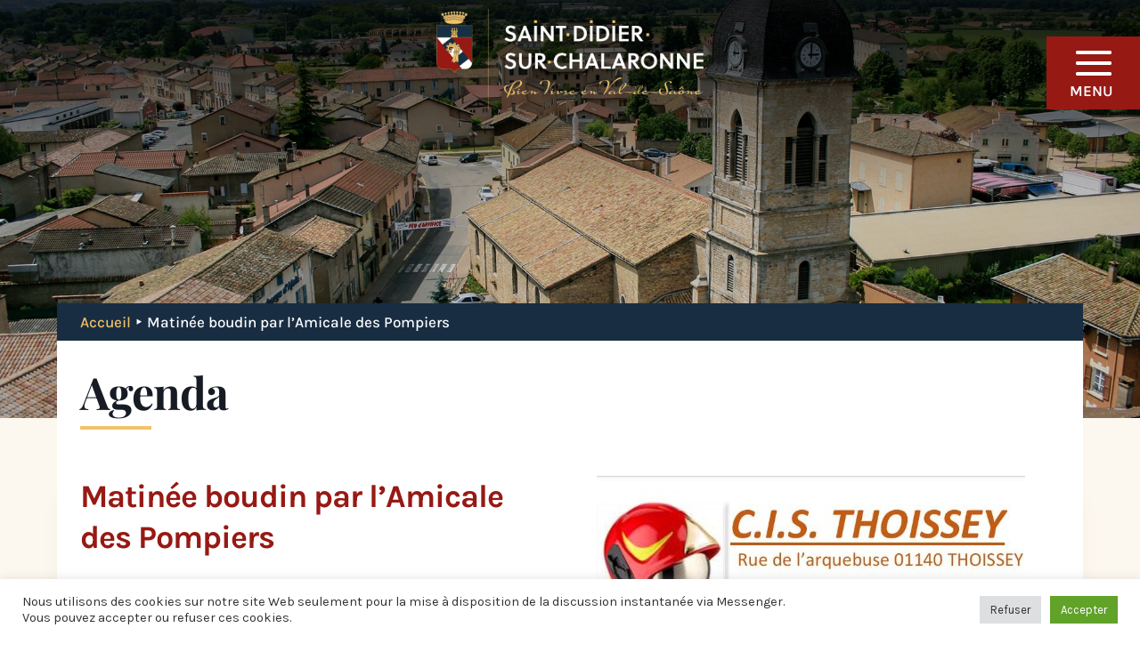

--- FILE ---
content_type: text/html; charset=UTF-8
request_url: https://www.saintdidiersurchalaronne.fr/agenda/matinee-boudin-par-lamicale-des-pompiers/
body_size: 30446
content:
<!DOCTYPE html>
<html lang="fr-FR">
<head>
	<meta charset="UTF-8" />
<meta http-equiv="X-UA-Compatible" content="IE=edge">
	<link rel="pingback" href="https://www.saintdidiersurchalaronne.fr/xmlrpc.php" />

	<script type="text/javascript">
		document.documentElement.className = 'js';
	</script>
	
	<link rel="preconnect" href="https://fonts.gstatic.com" crossorigin /><style id="et-builder-googlefonts-cached-inline">/* Original: https://fonts.googleapis.com/css?family=Karla:200,300,regular,500,600,700,800,200italic,300italic,italic,500italic,600italic,700italic,800italic|Playfair+Display:regular,500,600,700,800,900,italic,500italic,600italic,700italic,800italic,900italic|Merriweather:300,300italic,regular,italic,700,700italic,900,900italic&#038;subset=latin,latin-ext&#038;display=swap *//* User Agent: Mozilla/5.0 (Unknown; Linux x86_64) AppleWebKit/538.1 (KHTML, like Gecko) Safari/538.1 Daum/4.1 */@font-face {font-family: 'Karla';font-style: italic;font-weight: 200;font-display: swap;src: url(https://fonts.gstatic.com/s/karla/v33/qkBKXvYC6trAT7RQNNK2EG7SIwPWMNnCV3lGb7Y.ttf) format('truetype');}@font-face {font-family: 'Karla';font-style: italic;font-weight: 300;font-display: swap;src: url(https://fonts.gstatic.com/s/karla/v33/qkBKXvYC6trAT7RQNNK2EG7SIwPWMNkcV3lGb7Y.ttf) format('truetype');}@font-face {font-family: 'Karla';font-style: italic;font-weight: 400;font-display: swap;src: url(https://fonts.gstatic.com/s/karla/v33/qkBKXvYC6trAT7RQNNK2EG7SIwPWMNlCV3lGb7Y.ttf) format('truetype');}@font-face {font-family: 'Karla';font-style: italic;font-weight: 500;font-display: swap;src: url(https://fonts.gstatic.com/s/karla/v33/qkBKXvYC6trAT7RQNNK2EG7SIwPWMNlwV3lGb7Y.ttf) format('truetype');}@font-face {font-family: 'Karla';font-style: italic;font-weight: 600;font-display: swap;src: url(https://fonts.gstatic.com/s/karla/v33/qkBKXvYC6trAT7RQNNK2EG7SIwPWMNmcUHlGb7Y.ttf) format('truetype');}@font-face {font-family: 'Karla';font-style: italic;font-weight: 700;font-display: swap;src: url(https://fonts.gstatic.com/s/karla/v33/qkBKXvYC6trAT7RQNNK2EG7SIwPWMNmlUHlGb7Y.ttf) format('truetype');}@font-face {font-family: 'Karla';font-style: italic;font-weight: 800;font-display: swap;src: url(https://fonts.gstatic.com/s/karla/v33/qkBKXvYC6trAT7RQNNK2EG7SIwPWMNnCUHlGb7Y.ttf) format('truetype');}@font-face {font-family: 'Karla';font-style: normal;font-weight: 200;font-display: swap;src: url(https://fonts.gstatic.com/s/karla/v33/qkBIXvYC6trAT55ZBi1ueQVIjQTDeJqaHUlP.ttf) format('truetype');}@font-face {font-family: 'Karla';font-style: normal;font-weight: 300;font-display: swap;src: url(https://fonts.gstatic.com/s/karla/v33/qkBIXvYC6trAT55ZBi1ueQVIjQTDppqaHUlP.ttf) format('truetype');}@font-face {font-family: 'Karla';font-style: normal;font-weight: 400;font-display: swap;src: url(https://fonts.gstatic.com/s/karla/v33/qkBIXvYC6trAT55ZBi1ueQVIjQTD-JqaHUlP.ttf) format('truetype');}@font-face {font-family: 'Karla';font-style: normal;font-weight: 500;font-display: swap;src: url(https://fonts.gstatic.com/s/karla/v33/qkBIXvYC6trAT55ZBi1ueQVIjQTDypqaHUlP.ttf) format('truetype');}@font-face {font-family: 'Karla';font-style: normal;font-weight: 600;font-display: swap;src: url(https://fonts.gstatic.com/s/karla/v33/qkBIXvYC6trAT55ZBi1ueQVIjQTDJp2aHUlP.ttf) format('truetype');}@font-face {font-family: 'Karla';font-style: normal;font-weight: 700;font-display: swap;src: url(https://fonts.gstatic.com/s/karla/v33/qkBIXvYC6trAT55ZBi1ueQVIjQTDH52aHUlP.ttf) format('truetype');}@font-face {font-family: 'Karla';font-style: normal;font-weight: 800;font-display: swap;src: url(https://fonts.gstatic.com/s/karla/v33/qkBIXvYC6trAT55ZBi1ueQVIjQTDeJ2aHUlP.ttf) format('truetype');}@font-face {font-family: 'Merriweather';font-style: italic;font-weight: 300;font-stretch: normal;font-display: swap;src: url(https://fonts.gstatic.com/s/merriweather/v33/u-4B0qyriQwlOrhSvowK_l5-eTxCVx0ZbwLvKH2Gk9hLmp0v5yA-xXPqCzLvPee1XYk_XSf-FmScUG35AvQ.ttf) format('truetype');}@font-face {font-family: 'Merriweather';font-style: italic;font-weight: 400;font-stretch: normal;font-display: swap;src: url(https://fonts.gstatic.com/s/merriweather/v33/u-4B0qyriQwlOrhSvowK_l5-eTxCVx0ZbwLvKH2Gk9hLmp0v5yA-xXPqCzLvPee1XYk_XSf-FmTCUG35AvQ.ttf) format('truetype');}@font-face {font-family: 'Merriweather';font-style: italic;font-weight: 700;font-stretch: normal;font-display: swap;src: url(https://fonts.gstatic.com/s/merriweather/v33/u-4B0qyriQwlOrhSvowK_l5-eTxCVx0ZbwLvKH2Gk9hLmp0v5yA-xXPqCzLvPee1XYk_XSf-FmQlV235AvQ.ttf) format('truetype');}@font-face {font-family: 'Merriweather';font-style: italic;font-weight: 900;font-stretch: normal;font-display: swap;src: url(https://fonts.gstatic.com/s/merriweather/v33/u-4B0qyriQwlOrhSvowK_l5-eTxCVx0ZbwLvKH2Gk9hLmp0v5yA-xXPqCzLvPee1XYk_XSf-FmRrV235AvQ.ttf) format('truetype');}@font-face {font-family: 'Merriweather';font-style: normal;font-weight: 300;font-stretch: normal;font-display: swap;src: url(https://fonts.gstatic.com/s/merriweather/v33/u-4D0qyriQwlOrhSvowK_l5UcA6zuSYEqOzpPe3HOZJ5eX1WtLaQwmYiScCmDxhtNOKl8yDrgCcaGl3w.ttf) format('truetype');}@font-face {font-family: 'Merriweather';font-style: normal;font-weight: 400;font-stretch: normal;font-display: swap;src: url(https://fonts.gstatic.com/s/merriweather/v33/u-4D0qyriQwlOrhSvowK_l5UcA6zuSYEqOzpPe3HOZJ5eX1WtLaQwmYiScCmDxhtNOKl8yDr3icaGl3w.ttf) format('truetype');}@font-face {font-family: 'Merriweather';font-style: normal;font-weight: 700;font-stretch: normal;font-display: swap;src: url(https://fonts.gstatic.com/s/merriweather/v33/u-4D0qyriQwlOrhSvowK_l5UcA6zuSYEqOzpPe3HOZJ5eX1WtLaQwmYiScCmDxhtNOKl8yDrOSAaGl3w.ttf) format('truetype');}@font-face {font-family: 'Merriweather';font-style: normal;font-weight: 900;font-stretch: normal;font-display: swap;src: url(https://fonts.gstatic.com/s/merriweather/v33/u-4D0qyriQwlOrhSvowK_l5UcA6zuSYEqOzpPe3HOZJ5eX1WtLaQwmYiScCmDxhtNOKl8yDrdyAaGl3w.ttf) format('truetype');}@font-face {font-family: 'Playfair Display';font-style: italic;font-weight: 400;font-display: swap;src: url(https://fonts.gstatic.com/s/playfairdisplay/v40/nuFRD-vYSZviVYUb_rj3ij__anPXDTnCjmHKM4nYO7KN_qiTXt_A_A.ttf) format('truetype');}@font-face {font-family: 'Playfair Display';font-style: italic;font-weight: 500;font-display: swap;src: url(https://fonts.gstatic.com/s/playfairdisplay/v40/nuFRD-vYSZviVYUb_rj3ij__anPXDTnCjmHKM4nYO7KN_pqTXt_A_A.ttf) format('truetype');}@font-face {font-family: 'Playfair Display';font-style: italic;font-weight: 600;font-display: swap;src: url(https://fonts.gstatic.com/s/playfairdisplay/v40/nuFRD-vYSZviVYUb_rj3ij__anPXDTnCjmHKM4nYO7KN_naUXt_A_A.ttf) format('truetype');}@font-face {font-family: 'Playfair Display';font-style: italic;font-weight: 700;font-display: swap;src: url(https://fonts.gstatic.com/s/playfairdisplay/v40/nuFRD-vYSZviVYUb_rj3ij__anPXDTnCjmHKM4nYO7KN_k-UXt_A_A.ttf) format('truetype');}@font-face {font-family: 'Playfair Display';font-style: italic;font-weight: 800;font-display: swap;src: url(https://fonts.gstatic.com/s/playfairdisplay/v40/nuFRD-vYSZviVYUb_rj3ij__anPXDTnCjmHKM4nYO7KN_iiUXt_A_A.ttf) format('truetype');}@font-face {font-family: 'Playfair Display';font-style: italic;font-weight: 900;font-display: swap;src: url(https://fonts.gstatic.com/s/playfairdisplay/v40/nuFRD-vYSZviVYUb_rj3ij__anPXDTnCjmHKM4nYO7KN_gGUXt_A_A.ttf) format('truetype');}@font-face {font-family: 'Playfair Display';font-style: normal;font-weight: 400;font-display: swap;src: url(https://fonts.gstatic.com/s/playfairdisplay/v40/nuFvD-vYSZviVYUb_rj3ij__anPXJzDwcbmjWBN2PKdFvXDZbtY.ttf) format('truetype');}@font-face {font-family: 'Playfair Display';font-style: normal;font-weight: 500;font-display: swap;src: url(https://fonts.gstatic.com/s/playfairdisplay/v40/nuFvD-vYSZviVYUb_rj3ij__anPXJzDwcbmjWBN2PKd3vXDZbtY.ttf) format('truetype');}@font-face {font-family: 'Playfair Display';font-style: normal;font-weight: 600;font-display: swap;src: url(https://fonts.gstatic.com/s/playfairdisplay/v40/nuFvD-vYSZviVYUb_rj3ij__anPXJzDwcbmjWBN2PKebunDZbtY.ttf) format('truetype');}@font-face {font-family: 'Playfair Display';font-style: normal;font-weight: 700;font-display: swap;src: url(https://fonts.gstatic.com/s/playfairdisplay/v40/nuFvD-vYSZviVYUb_rj3ij__anPXJzDwcbmjWBN2PKeiunDZbtY.ttf) format('truetype');}@font-face {font-family: 'Playfair Display';font-style: normal;font-weight: 800;font-display: swap;src: url(https://fonts.gstatic.com/s/playfairdisplay/v40/nuFvD-vYSZviVYUb_rj3ij__anPXJzDwcbmjWBN2PKfFunDZbtY.ttf) format('truetype');}@font-face {font-family: 'Playfair Display';font-style: normal;font-weight: 900;font-display: swap;src: url(https://fonts.gstatic.com/s/playfairdisplay/v40/nuFvD-vYSZviVYUb_rj3ij__anPXJzDwcbmjWBN2PKfsunDZbtY.ttf) format('truetype');}/* User Agent: Mozilla/5.0 (Windows NT 6.1; WOW64; rv:27.0) Gecko/20100101 Firefox/27.0 */@font-face {font-family: 'Karla';font-style: italic;font-weight: 200;font-display: swap;src: url(https://fonts.gstatic.com/l/font?kit=qkBKXvYC6trAT7RQNNK2EG7SIwPWMNnCV3lGb7U&skey=1da949773a71f90f&v=v33) format('woff');}@font-face {font-family: 'Karla';font-style: italic;font-weight: 300;font-display: swap;src: url(https://fonts.gstatic.com/l/font?kit=qkBKXvYC6trAT7RQNNK2EG7SIwPWMNkcV3lGb7U&skey=1da949773a71f90f&v=v33) format('woff');}@font-face {font-family: 'Karla';font-style: italic;font-weight: 400;font-display: swap;src: url(https://fonts.gstatic.com/l/font?kit=qkBKXvYC6trAT7RQNNK2EG7SIwPWMNlCV3lGb7U&skey=1da949773a71f90f&v=v33) format('woff');}@font-face {font-family: 'Karla';font-style: italic;font-weight: 500;font-display: swap;src: url(https://fonts.gstatic.com/l/font?kit=qkBKXvYC6trAT7RQNNK2EG7SIwPWMNlwV3lGb7U&skey=1da949773a71f90f&v=v33) format('woff');}@font-face {font-family: 'Karla';font-style: italic;font-weight: 600;font-display: swap;src: url(https://fonts.gstatic.com/l/font?kit=qkBKXvYC6trAT7RQNNK2EG7SIwPWMNmcUHlGb7U&skey=1da949773a71f90f&v=v33) format('woff');}@font-face {font-family: 'Karla';font-style: italic;font-weight: 700;font-display: swap;src: url(https://fonts.gstatic.com/l/font?kit=qkBKXvYC6trAT7RQNNK2EG7SIwPWMNmlUHlGb7U&skey=1da949773a71f90f&v=v33) format('woff');}@font-face {font-family: 'Karla';font-style: italic;font-weight: 800;font-display: swap;src: url(https://fonts.gstatic.com/l/font?kit=qkBKXvYC6trAT7RQNNK2EG7SIwPWMNnCUHlGb7U&skey=1da949773a71f90f&v=v33) format('woff');}@font-face {font-family: 'Karla';font-style: normal;font-weight: 200;font-display: swap;src: url(https://fonts.gstatic.com/l/font?kit=qkBIXvYC6trAT55ZBi1ueQVIjQTDeJqaHUlM&skey=139a38ebe1800a84&v=v33) format('woff');}@font-face {font-family: 'Karla';font-style: normal;font-weight: 300;font-display: swap;src: url(https://fonts.gstatic.com/l/font?kit=qkBIXvYC6trAT55ZBi1ueQVIjQTDppqaHUlM&skey=139a38ebe1800a84&v=v33) format('woff');}@font-face {font-family: 'Karla';font-style: normal;font-weight: 400;font-display: swap;src: url(https://fonts.gstatic.com/l/font?kit=qkBIXvYC6trAT55ZBi1ueQVIjQTD-JqaHUlM&skey=139a38ebe1800a84&v=v33) format('woff');}@font-face {font-family: 'Karla';font-style: normal;font-weight: 500;font-display: swap;src: url(https://fonts.gstatic.com/l/font?kit=qkBIXvYC6trAT55ZBi1ueQVIjQTDypqaHUlM&skey=139a38ebe1800a84&v=v33) format('woff');}@font-face {font-family: 'Karla';font-style: normal;font-weight: 600;font-display: swap;src: url(https://fonts.gstatic.com/l/font?kit=qkBIXvYC6trAT55ZBi1ueQVIjQTDJp2aHUlM&skey=139a38ebe1800a84&v=v33) format('woff');}@font-face {font-family: 'Karla';font-style: normal;font-weight: 700;font-display: swap;src: url(https://fonts.gstatic.com/l/font?kit=qkBIXvYC6trAT55ZBi1ueQVIjQTDH52aHUlM&skey=139a38ebe1800a84&v=v33) format('woff');}@font-face {font-family: 'Karla';font-style: normal;font-weight: 800;font-display: swap;src: url(https://fonts.gstatic.com/l/font?kit=qkBIXvYC6trAT55ZBi1ueQVIjQTDeJ2aHUlM&skey=139a38ebe1800a84&v=v33) format('woff');}@font-face {font-family: 'Merriweather';font-style: italic;font-weight: 300;font-stretch: normal;font-display: swap;src: url(https://fonts.gstatic.com/l/font?kit=u-4B0qyriQwlOrhSvowK_l5-eTxCVx0ZbwLvKH2Gk9hLmp0v5yA-xXPqCzLvPee1XYk_XSf-FmScUG35Avc&skey=899922b35e8afa66&v=v33) format('woff');}@font-face {font-family: 'Merriweather';font-style: italic;font-weight: 400;font-stretch: normal;font-display: swap;src: url(https://fonts.gstatic.com/l/font?kit=u-4B0qyriQwlOrhSvowK_l5-eTxCVx0ZbwLvKH2Gk9hLmp0v5yA-xXPqCzLvPee1XYk_XSf-FmTCUG35Avc&skey=899922b35e8afa66&v=v33) format('woff');}@font-face {font-family: 'Merriweather';font-style: italic;font-weight: 700;font-stretch: normal;font-display: swap;src: url(https://fonts.gstatic.com/l/font?kit=u-4B0qyriQwlOrhSvowK_l5-eTxCVx0ZbwLvKH2Gk9hLmp0v5yA-xXPqCzLvPee1XYk_XSf-FmQlV235Avc&skey=899922b35e8afa66&v=v33) format('woff');}@font-face {font-family: 'Merriweather';font-style: italic;font-weight: 900;font-stretch: normal;font-display: swap;src: url(https://fonts.gstatic.com/l/font?kit=u-4B0qyriQwlOrhSvowK_l5-eTxCVx0ZbwLvKH2Gk9hLmp0v5yA-xXPqCzLvPee1XYk_XSf-FmRrV235Avc&skey=899922b35e8afa66&v=v33) format('woff');}@font-face {font-family: 'Merriweather';font-style: normal;font-weight: 300;font-stretch: normal;font-display: swap;src: url(https://fonts.gstatic.com/l/font?kit=u-4D0qyriQwlOrhSvowK_l5UcA6zuSYEqOzpPe3HOZJ5eX1WtLaQwmYiScCmDxhtNOKl8yDrgCcaGl3z&skey=379c1eccf863c625&v=v33) format('woff');}@font-face {font-family: 'Merriweather';font-style: normal;font-weight: 400;font-stretch: normal;font-display: swap;src: url(https://fonts.gstatic.com/l/font?kit=u-4D0qyriQwlOrhSvowK_l5UcA6zuSYEqOzpPe3HOZJ5eX1WtLaQwmYiScCmDxhtNOKl8yDr3icaGl3z&skey=379c1eccf863c625&v=v33) format('woff');}@font-face {font-family: 'Merriweather';font-style: normal;font-weight: 700;font-stretch: normal;font-display: swap;src: url(https://fonts.gstatic.com/l/font?kit=u-4D0qyriQwlOrhSvowK_l5UcA6zuSYEqOzpPe3HOZJ5eX1WtLaQwmYiScCmDxhtNOKl8yDrOSAaGl3z&skey=379c1eccf863c625&v=v33) format('woff');}@font-face {font-family: 'Merriweather';font-style: normal;font-weight: 900;font-stretch: normal;font-display: swap;src: url(https://fonts.gstatic.com/l/font?kit=u-4D0qyriQwlOrhSvowK_l5UcA6zuSYEqOzpPe3HOZJ5eX1WtLaQwmYiScCmDxhtNOKl8yDrdyAaGl3z&skey=379c1eccf863c625&v=v33) format('woff');}@font-face {font-family: 'Playfair Display';font-style: italic;font-weight: 400;font-display: swap;src: url(https://fonts.gstatic.com/l/font?kit=nuFRD-vYSZviVYUb_rj3ij__anPXDTnCjmHKM4nYO7KN_qiTXt_A_w&skey=f57a6d1e6bccdd9c&v=v40) format('woff');}@font-face {font-family: 'Playfair Display';font-style: italic;font-weight: 500;font-display: swap;src: url(https://fonts.gstatic.com/l/font?kit=nuFRD-vYSZviVYUb_rj3ij__anPXDTnCjmHKM4nYO7KN_pqTXt_A_w&skey=f57a6d1e6bccdd9c&v=v40) format('woff');}@font-face {font-family: 'Playfair Display';font-style: italic;font-weight: 600;font-display: swap;src: url(https://fonts.gstatic.com/l/font?kit=nuFRD-vYSZviVYUb_rj3ij__anPXDTnCjmHKM4nYO7KN_naUXt_A_w&skey=f57a6d1e6bccdd9c&v=v40) format('woff');}@font-face {font-family: 'Playfair Display';font-style: italic;font-weight: 700;font-display: swap;src: url(https://fonts.gstatic.com/l/font?kit=nuFRD-vYSZviVYUb_rj3ij__anPXDTnCjmHKM4nYO7KN_k-UXt_A_w&skey=f57a6d1e6bccdd9c&v=v40) format('woff');}@font-face {font-family: 'Playfair Display';font-style: italic;font-weight: 800;font-display: swap;src: url(https://fonts.gstatic.com/l/font?kit=nuFRD-vYSZviVYUb_rj3ij__anPXDTnCjmHKM4nYO7KN_iiUXt_A_w&skey=f57a6d1e6bccdd9c&v=v40) format('woff');}@font-face {font-family: 'Playfair Display';font-style: italic;font-weight: 900;font-display: swap;src: url(https://fonts.gstatic.com/l/font?kit=nuFRD-vYSZviVYUb_rj3ij__anPXDTnCjmHKM4nYO7KN_gGUXt_A_w&skey=f57a6d1e6bccdd9c&v=v40) format('woff');}@font-face {font-family: 'Playfair Display';font-style: normal;font-weight: 400;font-display: swap;src: url(https://fonts.gstatic.com/l/font?kit=nuFvD-vYSZviVYUb_rj3ij__anPXJzDwcbmjWBN2PKdFvXDZbtU&skey=f3b68f0152604ed9&v=v40) format('woff');}@font-face {font-family: 'Playfair Display';font-style: normal;font-weight: 500;font-display: swap;src: url(https://fonts.gstatic.com/l/font?kit=nuFvD-vYSZviVYUb_rj3ij__anPXJzDwcbmjWBN2PKd3vXDZbtU&skey=f3b68f0152604ed9&v=v40) format('woff');}@font-face {font-family: 'Playfair Display';font-style: normal;font-weight: 600;font-display: swap;src: url(https://fonts.gstatic.com/l/font?kit=nuFvD-vYSZviVYUb_rj3ij__anPXJzDwcbmjWBN2PKebunDZbtU&skey=f3b68f0152604ed9&v=v40) format('woff');}@font-face {font-family: 'Playfair Display';font-style: normal;font-weight: 700;font-display: swap;src: url(https://fonts.gstatic.com/l/font?kit=nuFvD-vYSZviVYUb_rj3ij__anPXJzDwcbmjWBN2PKeiunDZbtU&skey=f3b68f0152604ed9&v=v40) format('woff');}@font-face {font-family: 'Playfair Display';font-style: normal;font-weight: 800;font-display: swap;src: url(https://fonts.gstatic.com/l/font?kit=nuFvD-vYSZviVYUb_rj3ij__anPXJzDwcbmjWBN2PKfFunDZbtU&skey=f3b68f0152604ed9&v=v40) format('woff');}@font-face {font-family: 'Playfair Display';font-style: normal;font-weight: 900;font-display: swap;src: url(https://fonts.gstatic.com/l/font?kit=nuFvD-vYSZviVYUb_rj3ij__anPXJzDwcbmjWBN2PKfsunDZbtU&skey=f3b68f0152604ed9&v=v40) format('woff');}/* User Agent: Mozilla/5.0 (Windows NT 6.3; rv:39.0) Gecko/20100101 Firefox/39.0 */@font-face {font-family: 'Karla';font-style: italic;font-weight: 200;font-display: swap;src: url(https://fonts.gstatic.com/s/karla/v33/qkBKXvYC6trAT7RQNNK2EG7SIwPWMNnCV3lGb7M.woff2) format('woff2');}@font-face {font-family: 'Karla';font-style: italic;font-weight: 300;font-display: swap;src: url(https://fonts.gstatic.com/s/karla/v33/qkBKXvYC6trAT7RQNNK2EG7SIwPWMNkcV3lGb7M.woff2) format('woff2');}@font-face {font-family: 'Karla';font-style: italic;font-weight: 400;font-display: swap;src: url(https://fonts.gstatic.com/s/karla/v33/qkBKXvYC6trAT7RQNNK2EG7SIwPWMNlCV3lGb7M.woff2) format('woff2');}@font-face {font-family: 'Karla';font-style: italic;font-weight: 500;font-display: swap;src: url(https://fonts.gstatic.com/s/karla/v33/qkBKXvYC6trAT7RQNNK2EG7SIwPWMNlwV3lGb7M.woff2) format('woff2');}@font-face {font-family: 'Karla';font-style: italic;font-weight: 600;font-display: swap;src: url(https://fonts.gstatic.com/s/karla/v33/qkBKXvYC6trAT7RQNNK2EG7SIwPWMNmcUHlGb7M.woff2) format('woff2');}@font-face {font-family: 'Karla';font-style: italic;font-weight: 700;font-display: swap;src: url(https://fonts.gstatic.com/s/karla/v33/qkBKXvYC6trAT7RQNNK2EG7SIwPWMNmlUHlGb7M.woff2) format('woff2');}@font-face {font-family: 'Karla';font-style: italic;font-weight: 800;font-display: swap;src: url(https://fonts.gstatic.com/s/karla/v33/qkBKXvYC6trAT7RQNNK2EG7SIwPWMNnCUHlGb7M.woff2) format('woff2');}@font-face {font-family: 'Karla';font-style: normal;font-weight: 200;font-display: swap;src: url(https://fonts.gstatic.com/s/karla/v33/qkBIXvYC6trAT55ZBi1ueQVIjQTDeJqaHUlK.woff2) format('woff2');}@font-face {font-family: 'Karla';font-style: normal;font-weight: 300;font-display: swap;src: url(https://fonts.gstatic.com/s/karla/v33/qkBIXvYC6trAT55ZBi1ueQVIjQTDppqaHUlK.woff2) format('woff2');}@font-face {font-family: 'Karla';font-style: normal;font-weight: 400;font-display: swap;src: url(https://fonts.gstatic.com/s/karla/v33/qkBIXvYC6trAT55ZBi1ueQVIjQTD-JqaHUlK.woff2) format('woff2');}@font-face {font-family: 'Karla';font-style: normal;font-weight: 500;font-display: swap;src: url(https://fonts.gstatic.com/s/karla/v33/qkBIXvYC6trAT55ZBi1ueQVIjQTDypqaHUlK.woff2) format('woff2');}@font-face {font-family: 'Karla';font-style: normal;font-weight: 600;font-display: swap;src: url(https://fonts.gstatic.com/s/karla/v33/qkBIXvYC6trAT55ZBi1ueQVIjQTDJp2aHUlK.woff2) format('woff2');}@font-face {font-family: 'Karla';font-style: normal;font-weight: 700;font-display: swap;src: url(https://fonts.gstatic.com/s/karla/v33/qkBIXvYC6trAT55ZBi1ueQVIjQTDH52aHUlK.woff2) format('woff2');}@font-face {font-family: 'Karla';font-style: normal;font-weight: 800;font-display: swap;src: url(https://fonts.gstatic.com/s/karla/v33/qkBIXvYC6trAT55ZBi1ueQVIjQTDeJ2aHUlK.woff2) format('woff2');}@font-face {font-family: 'Merriweather';font-style: italic;font-weight: 300;font-stretch: normal;font-display: swap;src: url(https://fonts.gstatic.com/s/merriweather/v33/u-4B0qyriQwlOrhSvowK_l5-eTxCVx0ZbwLvKH2Gk9hLmp0v5yA-xXPqCzLvPee1XYk_XSf-FmScUG35AvE.woff2) format('woff2');}@font-face {font-family: 'Merriweather';font-style: italic;font-weight: 400;font-stretch: normal;font-display: swap;src: url(https://fonts.gstatic.com/s/merriweather/v33/u-4B0qyriQwlOrhSvowK_l5-eTxCVx0ZbwLvKH2Gk9hLmp0v5yA-xXPqCzLvPee1XYk_XSf-FmTCUG35AvE.woff2) format('woff2');}@font-face {font-family: 'Merriweather';font-style: italic;font-weight: 700;font-stretch: normal;font-display: swap;src: url(https://fonts.gstatic.com/s/merriweather/v33/u-4B0qyriQwlOrhSvowK_l5-eTxCVx0ZbwLvKH2Gk9hLmp0v5yA-xXPqCzLvPee1XYk_XSf-FmQlV235AvE.woff2) format('woff2');}@font-face {font-family: 'Merriweather';font-style: italic;font-weight: 900;font-stretch: normal;font-display: swap;src: url(https://fonts.gstatic.com/s/merriweather/v33/u-4B0qyriQwlOrhSvowK_l5-eTxCVx0ZbwLvKH2Gk9hLmp0v5yA-xXPqCzLvPee1XYk_XSf-FmRrV235AvE.woff2) format('woff2');}@font-face {font-family: 'Merriweather';font-style: normal;font-weight: 300;font-stretch: normal;font-display: swap;src: url(https://fonts.gstatic.com/s/merriweather/v33/u-4D0qyriQwlOrhSvowK_l5UcA6zuSYEqOzpPe3HOZJ5eX1WtLaQwmYiScCmDxhtNOKl8yDrgCcaGl31.woff2) format('woff2');}@font-face {font-family: 'Merriweather';font-style: normal;font-weight: 400;font-stretch: normal;font-display: swap;src: url(https://fonts.gstatic.com/s/merriweather/v33/u-4D0qyriQwlOrhSvowK_l5UcA6zuSYEqOzpPe3HOZJ5eX1WtLaQwmYiScCmDxhtNOKl8yDr3icaGl31.woff2) format('woff2');}@font-face {font-family: 'Merriweather';font-style: normal;font-weight: 700;font-stretch: normal;font-display: swap;src: url(https://fonts.gstatic.com/s/merriweather/v33/u-4D0qyriQwlOrhSvowK_l5UcA6zuSYEqOzpPe3HOZJ5eX1WtLaQwmYiScCmDxhtNOKl8yDrOSAaGl31.woff2) format('woff2');}@font-face {font-family: 'Merriweather';font-style: normal;font-weight: 900;font-stretch: normal;font-display: swap;src: url(https://fonts.gstatic.com/s/merriweather/v33/u-4D0qyriQwlOrhSvowK_l5UcA6zuSYEqOzpPe3HOZJ5eX1WtLaQwmYiScCmDxhtNOKl8yDrdyAaGl31.woff2) format('woff2');}@font-face {font-family: 'Playfair Display';font-style: italic;font-weight: 400;font-display: swap;src: url(https://fonts.gstatic.com/s/playfairdisplay/v40/nuFRD-vYSZviVYUb_rj3ij__anPXDTnCjmHKM4nYO7KN_qiTXt_A-Q.woff2) format('woff2');}@font-face {font-family: 'Playfair Display';font-style: italic;font-weight: 500;font-display: swap;src: url(https://fonts.gstatic.com/s/playfairdisplay/v40/nuFRD-vYSZviVYUb_rj3ij__anPXDTnCjmHKM4nYO7KN_pqTXt_A-Q.woff2) format('woff2');}@font-face {font-family: 'Playfair Display';font-style: italic;font-weight: 600;font-display: swap;src: url(https://fonts.gstatic.com/s/playfairdisplay/v40/nuFRD-vYSZviVYUb_rj3ij__anPXDTnCjmHKM4nYO7KN_naUXt_A-Q.woff2) format('woff2');}@font-face {font-family: 'Playfair Display';font-style: italic;font-weight: 700;font-display: swap;src: url(https://fonts.gstatic.com/s/playfairdisplay/v40/nuFRD-vYSZviVYUb_rj3ij__anPXDTnCjmHKM4nYO7KN_k-UXt_A-Q.woff2) format('woff2');}@font-face {font-family: 'Playfair Display';font-style: italic;font-weight: 800;font-display: swap;src: url(https://fonts.gstatic.com/s/playfairdisplay/v40/nuFRD-vYSZviVYUb_rj3ij__anPXDTnCjmHKM4nYO7KN_iiUXt_A-Q.woff2) format('woff2');}@font-face {font-family: 'Playfair Display';font-style: italic;font-weight: 900;font-display: swap;src: url(https://fonts.gstatic.com/s/playfairdisplay/v40/nuFRD-vYSZviVYUb_rj3ij__anPXDTnCjmHKM4nYO7KN_gGUXt_A-Q.woff2) format('woff2');}@font-face {font-family: 'Playfair Display';font-style: normal;font-weight: 400;font-display: swap;src: url(https://fonts.gstatic.com/s/playfairdisplay/v40/nuFvD-vYSZviVYUb_rj3ij__anPXJzDwcbmjWBN2PKdFvXDZbtM.woff2) format('woff2');}@font-face {font-family: 'Playfair Display';font-style: normal;font-weight: 500;font-display: swap;src: url(https://fonts.gstatic.com/s/playfairdisplay/v40/nuFvD-vYSZviVYUb_rj3ij__anPXJzDwcbmjWBN2PKd3vXDZbtM.woff2) format('woff2');}@font-face {font-family: 'Playfair Display';font-style: normal;font-weight: 600;font-display: swap;src: url(https://fonts.gstatic.com/s/playfairdisplay/v40/nuFvD-vYSZviVYUb_rj3ij__anPXJzDwcbmjWBN2PKebunDZbtM.woff2) format('woff2');}@font-face {font-family: 'Playfair Display';font-style: normal;font-weight: 700;font-display: swap;src: url(https://fonts.gstatic.com/s/playfairdisplay/v40/nuFvD-vYSZviVYUb_rj3ij__anPXJzDwcbmjWBN2PKeiunDZbtM.woff2) format('woff2');}@font-face {font-family: 'Playfair Display';font-style: normal;font-weight: 800;font-display: swap;src: url(https://fonts.gstatic.com/s/playfairdisplay/v40/nuFvD-vYSZviVYUb_rj3ij__anPXJzDwcbmjWBN2PKfFunDZbtM.woff2) format('woff2');}@font-face {font-family: 'Playfair Display';font-style: normal;font-weight: 900;font-display: swap;src: url(https://fonts.gstatic.com/s/playfairdisplay/v40/nuFvD-vYSZviVYUb_rj3ij__anPXJzDwcbmjWBN2PKfsunDZbtM.woff2) format('woff2');}</style><meta name='robots' content='index, follow, max-image-preview:large, max-snippet:-1, max-video-preview:-1' />

	<!-- This site is optimized with the Yoast SEO plugin v26.8 - https://yoast.com/product/yoast-seo-wordpress/ -->
	<title>Matinée boudin par l&#039;Amicale des Pompiers &#8211; Commune de Saint-Didier-sur-Chalaronne</title>
<link data-rocket-preload as="style" href="https://fonts.googleapis.com/css?family=Montserrat%3A400%2C700%7CRoboto%3A100%2C300%2C400%2C700%7CKarla%3Aregular%2C%20italic%2C%20700%2C%20700italic%2C%20%7CKarla%3A700italic%2C%20700italic%2C%20700italic%2C%20700italic%2C%20&#038;subset=latin%2Clatin-ext&#038;display=swap" rel="preload">
<link href="https://fonts.googleapis.com/css?family=Montserrat%3A400%2C700%7CRoboto%3A100%2C300%2C400%2C700%7CKarla%3Aregular%2C%20italic%2C%20700%2C%20700italic%2C%20%7CKarla%3A700italic%2C%20700italic%2C%20700italic%2C%20700italic%2C%20&#038;subset=latin%2Clatin-ext&#038;display=swap" media="print" onload="this.media=&#039;all&#039;" rel="stylesheet">
<noscript data-wpr-hosted-gf-parameters=""><link rel="stylesheet" href="https://fonts.googleapis.com/css?family=Montserrat%3A400%2C700%7CRoboto%3A100%2C300%2C400%2C700%7CKarla%3Aregular%2C%20italic%2C%20700%2C%20700italic%2C%20%7CKarla%3A700italic%2C%20700italic%2C%20700italic%2C%20700italic%2C%20&#038;subset=latin%2Clatin-ext&#038;display=swap"></noscript>
	<link rel="canonical" href="https://www.saintdidiersurchalaronne.fr/agenda/matinee-boudin-par-lamicale-des-pompiers/" />
	<meta property="og:locale" content="fr_FR" />
	<meta property="og:type" content="article" />
	<meta property="og:title" content="Matinée boudin par l&#039;Amicale des Pompiers &#8211; Commune de Saint-Didier-sur-Chalaronne" />
	<meta property="og:url" content="https://www.saintdidiersurchalaronne.fr/agenda/matinee-boudin-par-lamicale-des-pompiers/" />
	<meta property="og:site_name" content="Commune de Saint-Didier-sur-Chalaronne" />
	<meta property="article:publisher" content="https://www.facebook.com/CommunedeSaintDidiersurChalaronne" />
	<meta property="article:modified_time" content="2023-01-29T21:47:22+00:00" />
	<meta property="og:image" content="https://www.saintdidiersurchalaronne.fr/wp-content/uploads/2023/01/pompiers.jpg" />
	<meta property="og:image:width" content="481" />
	<meta property="og:image:height" content="191" />
	<meta property="og:image:type" content="image/jpeg" />
	<meta name="twitter:card" content="summary_large_image" />
	<meta name="twitter:label1" content="Durée de lecture estimée" />
	<meta name="twitter:data1" content="1 minute" />
	<script type="application/ld+json" class="yoast-schema-graph">{"@context":"https://schema.org","@graph":[{"@type":"WebPage","@id":"https://www.saintdidiersurchalaronne.fr/agenda/matinee-boudin-par-lamicale-des-pompiers/","url":"https://www.saintdidiersurchalaronne.fr/agenda/matinee-boudin-par-lamicale-des-pompiers/","name":"Matinée boudin par l'Amicale des Pompiers &#8211; Commune de Saint-Didier-sur-Chalaronne","isPartOf":{"@id":"https://www.saintdidiersurchalaronne.fr/#website"},"primaryImageOfPage":{"@id":"https://www.saintdidiersurchalaronne.fr/agenda/matinee-boudin-par-lamicale-des-pompiers/#primaryimage"},"image":{"@id":"https://www.saintdidiersurchalaronne.fr/agenda/matinee-boudin-par-lamicale-des-pompiers/#primaryimage"},"thumbnailUrl":"https://www.saintdidiersurchalaronne.fr/wp-content/uploads/2023/01/pompiers.jpg","datePublished":"2023-01-20T15:21:11+00:00","dateModified":"2023-01-29T21:47:22+00:00","breadcrumb":{"@id":"https://www.saintdidiersurchalaronne.fr/agenda/matinee-boudin-par-lamicale-des-pompiers/#breadcrumb"},"inLanguage":"fr-FR","potentialAction":[{"@type":"ReadAction","target":["https://www.saintdidiersurchalaronne.fr/agenda/matinee-boudin-par-lamicale-des-pompiers/"]}]},{"@type":"ImageObject","inLanguage":"fr-FR","@id":"https://www.saintdidiersurchalaronne.fr/agenda/matinee-boudin-par-lamicale-des-pompiers/#primaryimage","url":"https://www.saintdidiersurchalaronne.fr/wp-content/uploads/2023/01/pompiers.jpg","contentUrl":"https://www.saintdidiersurchalaronne.fr/wp-content/uploads/2023/01/pompiers.jpg","width":481,"height":191},{"@type":"BreadcrumbList","@id":"https://www.saintdidiersurchalaronne.fr/agenda/matinee-boudin-par-lamicale-des-pompiers/#breadcrumb","itemListElement":[{"@type":"ListItem","position":1,"name":"Accueil","item":"https://www.saintdidiersurchalaronne.fr/"},{"@type":"ListItem","position":2,"name":"Matinée boudin par l&rsquo;Amicale des Pompiers"}]},{"@type":"WebSite","@id":"https://www.saintdidiersurchalaronne.fr/#website","url":"https://www.saintdidiersurchalaronne.fr/","name":"Commune de Saint-Didier-sur-Chalaronne","description":"Bien vivre en Val-de-Saône","publisher":{"@id":"https://www.saintdidiersurchalaronne.fr/#organization"},"potentialAction":[{"@type":"SearchAction","target":{"@type":"EntryPoint","urlTemplate":"https://www.saintdidiersurchalaronne.fr/?s={search_term_string}"},"query-input":{"@type":"PropertyValueSpecification","valueRequired":true,"valueName":"search_term_string"}}],"inLanguage":"fr-FR"},{"@type":"Organization","@id":"https://www.saintdidiersurchalaronne.fr/#organization","name":"Commune de Saint-Didier-sur-Chalaronne","url":"https://www.saintdidiersurchalaronne.fr/","logo":{"@type":"ImageObject","inLanguage":"fr-FR","@id":"https://www.saintdidiersurchalaronne.fr/#/schema/logo/image/","url":"https://www.saintdidiersurchalaronne.fr/wp-content/uploads/2021/01/ujea80y2eqb583.jpg","contentUrl":"https://www.saintdidiersurchalaronne.fr/wp-content/uploads/2021/01/ujea80y2eqb583.jpg","width":850,"height":309,"caption":"Commune de Saint-Didier-sur-Chalaronne"},"image":{"@id":"https://www.saintdidiersurchalaronne.fr/#/schema/logo/image/"},"sameAs":["https://www.facebook.com/CommunedeSaintDidiersurChalaronne","https://www.instagram.com/saint_didier_sur_chalaronne/"]}]}</script>
	<!-- / Yoast SEO plugin. -->


<link rel='dns-prefetch' href='//fonts.googleapis.com' />
<link href='https://fonts.gstatic.com' crossorigin rel='preconnect' />
<link rel="alternate" type="application/rss+xml" title="Commune de Saint-Didier-sur-Chalaronne &raquo; Flux" href="https://www.saintdidiersurchalaronne.fr/feed/" />
<link rel="alternate" type="application/rss+xml" title="Commune de Saint-Didier-sur-Chalaronne &raquo; Flux des commentaires" href="https://www.saintdidiersurchalaronne.fr/comments/feed/" />
<link rel="alternate" title="oEmbed (JSON)" type="application/json+oembed" href="https://www.saintdidiersurchalaronne.fr/wp-json/oembed/1.0/embed?url=https%3A%2F%2Fwww.saintdidiersurchalaronne.fr%2Fagenda%2Fmatinee-boudin-par-lamicale-des-pompiers%2F" />
<link rel="alternate" title="oEmbed (XML)" type="text/xml+oembed" href="https://www.saintdidiersurchalaronne.fr/wp-json/oembed/1.0/embed?url=https%3A%2F%2Fwww.saintdidiersurchalaronne.fr%2Fagenda%2Fmatinee-boudin-par-lamicale-des-pompiers%2F&#038;format=xml" />
<meta content="Divi v.4.27.5" name="generator"/><link rel='stylesheet' id='mec-select2-style-css' href='https://www.saintdidiersurchalaronne.fr/wp-content/plugins/modern-events-calendar-lite/assets/packages/select2/select2.min.css?ver=7.28.0' type='text/css' media='all' />
<style id='mec-select2-style-inline-css' type='text/css'>
.menu li.et-hover>ul,.nav li.et-hover>ul{visibility:visible!important;opacity:1!important}.da11y-submenu-show{visibility:visible!important}
.keyboard-outline{outline-style:solid!important;outline-width:2px!important;-webkit-transition:none!important;transition:none!important}a[role=tab].keyboard-outline,button:active.keyboard-outline,button:focus.keyboard-outline,input:active.keyboard-outline,input:focus.keyboard-outline{outline-offset:-5px}.et-search-form input:focus.keyboard-outline{padding-left:15px;padding-right:15px}.et_pb_tab{-webkit-animation:none!important;animation:none!important}.et_pb_scroll_top.et-visible:focus{outline-width:2px;outline-style:solid;outline-color:Highlight}@media (-webkit-min-device-pixel-ratio:0){.et_pb_scroll_top.et-visible:focus{outline-color:-webkit-focus-ring-color;outline-style:auto}}
.et_pb_contact_form_label,.et_pb_search .screen-reader-text,.et_pb_social_media_follow_network_name,.widget_search .screen-reader-text{display:block!important}.da11y-screen-reader-text,.et_pb_contact_form_label,.et_pb_search .screen-reader-text,.et_pb_social_media_follow_network_name,.widget_search .screen-reader-text{clip:rect(1px,1px,1px,1px);position:absolute!important;height:1px;width:1px;overflow:hidden;text-shadow:none;text-transform:none;letter-spacing:normal;line-height:normal;font-family:-apple-system,BlinkMacSystemFont,Segoe UI,Roboto,Oxygen-Sans,Ubuntu,Cantarell,Helvetica Neue,sans-serif;font-size:1em;font-weight:600;-webkit-font-smoothing:subpixel-antialiased}.da11y-screen-reader-text:focus{background:#f1f1f1;color:#00547a;-webkit-box-shadow:0 0 2px 2px rgba(0,0,0,.6);box-shadow:0 0 2px 2px rgba(0,0,0,.6);clip:auto!important;display:block;height:auto;left:5px;padding:15px 23px 14px;text-decoration:none;top:7px;width:auto;z-index:1000000}
/*# sourceURL=mec-select2-style-inline-css */
</style>
<link data-minify="1" rel='stylesheet' id='mec-font-icons-css' href='https://www.saintdidiersurchalaronne.fr/wp-content/cache/min/1/wp-content/plugins/modern-events-calendar-lite/assets/css/iconfonts.css?ver=1751013163' type='text/css' media='all' />
<link data-minify="1" rel='stylesheet' id='mec-frontend-style-css' href='https://www.saintdidiersurchalaronne.fr/wp-content/cache/min/1/wp-content/plugins/modern-events-calendar-lite/assets/css/frontend.min.css?ver=1751013163' type='text/css' media='all' />
<link data-minify="1" rel='stylesheet' id='mec-tooltip-style-css' href='https://www.saintdidiersurchalaronne.fr/wp-content/cache/min/1/wp-content/plugins/modern-events-calendar-lite/assets/packages/tooltip/tooltip.css?ver=1751013163' type='text/css' media='all' />
<link rel='stylesheet' id='mec-tooltip-shadow-style-css' href='https://www.saintdidiersurchalaronne.fr/wp-content/plugins/modern-events-calendar-lite/assets/packages/tooltip/tooltipster-sideTip-shadow.min.css?ver=7.28.0' type='text/css' media='all' />
<link data-minify="1" rel='stylesheet' id='featherlight-css' href='https://www.saintdidiersurchalaronne.fr/wp-content/cache/min/1/wp-content/plugins/modern-events-calendar-lite/assets/packages/featherlight/featherlight.css?ver=1751013163' type='text/css' media='all' />


<link rel='stylesheet' id='mec-lity-style-css' href='https://www.saintdidiersurchalaronne.fr/wp-content/plugins/modern-events-calendar-lite/assets/packages/lity/lity.min.css?ver=7.28.0' type='text/css' media='all' />
<link data-minify="1" rel='stylesheet' id='mec-general-calendar-style-css' href='https://www.saintdidiersurchalaronne.fr/wp-content/cache/min/1/wp-content/plugins/modern-events-calendar-lite/assets/css/mec-general-calendar.css?ver=1751013163' type='text/css' media='all' />
<style id='wp-emoji-styles-inline-css' type='text/css'>

	img.wp-smiley, img.emoji {
		display: inline !important;
		border: none !important;
		box-shadow: none !important;
		height: 1em !important;
		width: 1em !important;
		margin: 0 0.07em !important;
		vertical-align: -0.1em !important;
		background: none !important;
		padding: 0 !important;
	}
/*# sourceURL=wp-emoji-styles-inline-css */
</style>
<link rel='stylesheet' id='wp-block-library-css' href='https://www.saintdidiersurchalaronne.fr/wp-includes/css/dist/block-library/style.min.css?ver=6.9' type='text/css' media='all' />
<style id='global-styles-inline-css' type='text/css'>
:root{--wp--preset--aspect-ratio--square: 1;--wp--preset--aspect-ratio--4-3: 4/3;--wp--preset--aspect-ratio--3-4: 3/4;--wp--preset--aspect-ratio--3-2: 3/2;--wp--preset--aspect-ratio--2-3: 2/3;--wp--preset--aspect-ratio--16-9: 16/9;--wp--preset--aspect-ratio--9-16: 9/16;--wp--preset--color--black: #000000;--wp--preset--color--cyan-bluish-gray: #abb8c3;--wp--preset--color--white: #ffffff;--wp--preset--color--pale-pink: #f78da7;--wp--preset--color--vivid-red: #cf2e2e;--wp--preset--color--luminous-vivid-orange: #ff6900;--wp--preset--color--luminous-vivid-amber: #fcb900;--wp--preset--color--light-green-cyan: #7bdcb5;--wp--preset--color--vivid-green-cyan: #00d084;--wp--preset--color--pale-cyan-blue: #8ed1fc;--wp--preset--color--vivid-cyan-blue: #0693e3;--wp--preset--color--vivid-purple: #9b51e0;--wp--preset--gradient--vivid-cyan-blue-to-vivid-purple: linear-gradient(135deg,rgb(6,147,227) 0%,rgb(155,81,224) 100%);--wp--preset--gradient--light-green-cyan-to-vivid-green-cyan: linear-gradient(135deg,rgb(122,220,180) 0%,rgb(0,208,130) 100%);--wp--preset--gradient--luminous-vivid-amber-to-luminous-vivid-orange: linear-gradient(135deg,rgb(252,185,0) 0%,rgb(255,105,0) 100%);--wp--preset--gradient--luminous-vivid-orange-to-vivid-red: linear-gradient(135deg,rgb(255,105,0) 0%,rgb(207,46,46) 100%);--wp--preset--gradient--very-light-gray-to-cyan-bluish-gray: linear-gradient(135deg,rgb(238,238,238) 0%,rgb(169,184,195) 100%);--wp--preset--gradient--cool-to-warm-spectrum: linear-gradient(135deg,rgb(74,234,220) 0%,rgb(151,120,209) 20%,rgb(207,42,186) 40%,rgb(238,44,130) 60%,rgb(251,105,98) 80%,rgb(254,248,76) 100%);--wp--preset--gradient--blush-light-purple: linear-gradient(135deg,rgb(255,206,236) 0%,rgb(152,150,240) 100%);--wp--preset--gradient--blush-bordeaux: linear-gradient(135deg,rgb(254,205,165) 0%,rgb(254,45,45) 50%,rgb(107,0,62) 100%);--wp--preset--gradient--luminous-dusk: linear-gradient(135deg,rgb(255,203,112) 0%,rgb(199,81,192) 50%,rgb(65,88,208) 100%);--wp--preset--gradient--pale-ocean: linear-gradient(135deg,rgb(255,245,203) 0%,rgb(182,227,212) 50%,rgb(51,167,181) 100%);--wp--preset--gradient--electric-grass: linear-gradient(135deg,rgb(202,248,128) 0%,rgb(113,206,126) 100%);--wp--preset--gradient--midnight: linear-gradient(135deg,rgb(2,3,129) 0%,rgb(40,116,252) 100%);--wp--preset--font-size--small: 13px;--wp--preset--font-size--medium: 20px;--wp--preset--font-size--large: 36px;--wp--preset--font-size--x-large: 42px;--wp--preset--spacing--20: 0.44rem;--wp--preset--spacing--30: 0.67rem;--wp--preset--spacing--40: 1rem;--wp--preset--spacing--50: 1.5rem;--wp--preset--spacing--60: 2.25rem;--wp--preset--spacing--70: 3.38rem;--wp--preset--spacing--80: 5.06rem;--wp--preset--shadow--natural: 6px 6px 9px rgba(0, 0, 0, 0.2);--wp--preset--shadow--deep: 12px 12px 50px rgba(0, 0, 0, 0.4);--wp--preset--shadow--sharp: 6px 6px 0px rgba(0, 0, 0, 0.2);--wp--preset--shadow--outlined: 6px 6px 0px -3px rgb(255, 255, 255), 6px 6px rgb(0, 0, 0);--wp--preset--shadow--crisp: 6px 6px 0px rgb(0, 0, 0);}:root { --wp--style--global--content-size: 823px;--wp--style--global--wide-size: 1080px; }:where(body) { margin: 0; }.wp-site-blocks > .alignleft { float: left; margin-right: 2em; }.wp-site-blocks > .alignright { float: right; margin-left: 2em; }.wp-site-blocks > .aligncenter { justify-content: center; margin-left: auto; margin-right: auto; }:where(.is-layout-flex){gap: 0.5em;}:where(.is-layout-grid){gap: 0.5em;}.is-layout-flow > .alignleft{float: left;margin-inline-start: 0;margin-inline-end: 2em;}.is-layout-flow > .alignright{float: right;margin-inline-start: 2em;margin-inline-end: 0;}.is-layout-flow > .aligncenter{margin-left: auto !important;margin-right: auto !important;}.is-layout-constrained > .alignleft{float: left;margin-inline-start: 0;margin-inline-end: 2em;}.is-layout-constrained > .alignright{float: right;margin-inline-start: 2em;margin-inline-end: 0;}.is-layout-constrained > .aligncenter{margin-left: auto !important;margin-right: auto !important;}.is-layout-constrained > :where(:not(.alignleft):not(.alignright):not(.alignfull)){max-width: var(--wp--style--global--content-size);margin-left: auto !important;margin-right: auto !important;}.is-layout-constrained > .alignwide{max-width: var(--wp--style--global--wide-size);}body .is-layout-flex{display: flex;}.is-layout-flex{flex-wrap: wrap;align-items: center;}.is-layout-flex > :is(*, div){margin: 0;}body .is-layout-grid{display: grid;}.is-layout-grid > :is(*, div){margin: 0;}body{padding-top: 0px;padding-right: 0px;padding-bottom: 0px;padding-left: 0px;}:root :where(.wp-element-button, .wp-block-button__link){background-color: #32373c;border-width: 0;color: #fff;font-family: inherit;font-size: inherit;font-style: inherit;font-weight: inherit;letter-spacing: inherit;line-height: inherit;padding-top: calc(0.667em + 2px);padding-right: calc(1.333em + 2px);padding-bottom: calc(0.667em + 2px);padding-left: calc(1.333em + 2px);text-decoration: none;text-transform: inherit;}.has-black-color{color: var(--wp--preset--color--black) !important;}.has-cyan-bluish-gray-color{color: var(--wp--preset--color--cyan-bluish-gray) !important;}.has-white-color{color: var(--wp--preset--color--white) !important;}.has-pale-pink-color{color: var(--wp--preset--color--pale-pink) !important;}.has-vivid-red-color{color: var(--wp--preset--color--vivid-red) !important;}.has-luminous-vivid-orange-color{color: var(--wp--preset--color--luminous-vivid-orange) !important;}.has-luminous-vivid-amber-color{color: var(--wp--preset--color--luminous-vivid-amber) !important;}.has-light-green-cyan-color{color: var(--wp--preset--color--light-green-cyan) !important;}.has-vivid-green-cyan-color{color: var(--wp--preset--color--vivid-green-cyan) !important;}.has-pale-cyan-blue-color{color: var(--wp--preset--color--pale-cyan-blue) !important;}.has-vivid-cyan-blue-color{color: var(--wp--preset--color--vivid-cyan-blue) !important;}.has-vivid-purple-color{color: var(--wp--preset--color--vivid-purple) !important;}.has-black-background-color{background-color: var(--wp--preset--color--black) !important;}.has-cyan-bluish-gray-background-color{background-color: var(--wp--preset--color--cyan-bluish-gray) !important;}.has-white-background-color{background-color: var(--wp--preset--color--white) !important;}.has-pale-pink-background-color{background-color: var(--wp--preset--color--pale-pink) !important;}.has-vivid-red-background-color{background-color: var(--wp--preset--color--vivid-red) !important;}.has-luminous-vivid-orange-background-color{background-color: var(--wp--preset--color--luminous-vivid-orange) !important;}.has-luminous-vivid-amber-background-color{background-color: var(--wp--preset--color--luminous-vivid-amber) !important;}.has-light-green-cyan-background-color{background-color: var(--wp--preset--color--light-green-cyan) !important;}.has-vivid-green-cyan-background-color{background-color: var(--wp--preset--color--vivid-green-cyan) !important;}.has-pale-cyan-blue-background-color{background-color: var(--wp--preset--color--pale-cyan-blue) !important;}.has-vivid-cyan-blue-background-color{background-color: var(--wp--preset--color--vivid-cyan-blue) !important;}.has-vivid-purple-background-color{background-color: var(--wp--preset--color--vivid-purple) !important;}.has-black-border-color{border-color: var(--wp--preset--color--black) !important;}.has-cyan-bluish-gray-border-color{border-color: var(--wp--preset--color--cyan-bluish-gray) !important;}.has-white-border-color{border-color: var(--wp--preset--color--white) !important;}.has-pale-pink-border-color{border-color: var(--wp--preset--color--pale-pink) !important;}.has-vivid-red-border-color{border-color: var(--wp--preset--color--vivid-red) !important;}.has-luminous-vivid-orange-border-color{border-color: var(--wp--preset--color--luminous-vivid-orange) !important;}.has-luminous-vivid-amber-border-color{border-color: var(--wp--preset--color--luminous-vivid-amber) !important;}.has-light-green-cyan-border-color{border-color: var(--wp--preset--color--light-green-cyan) !important;}.has-vivid-green-cyan-border-color{border-color: var(--wp--preset--color--vivid-green-cyan) !important;}.has-pale-cyan-blue-border-color{border-color: var(--wp--preset--color--pale-cyan-blue) !important;}.has-vivid-cyan-blue-border-color{border-color: var(--wp--preset--color--vivid-cyan-blue) !important;}.has-vivid-purple-border-color{border-color: var(--wp--preset--color--vivid-purple) !important;}.has-vivid-cyan-blue-to-vivid-purple-gradient-background{background: var(--wp--preset--gradient--vivid-cyan-blue-to-vivid-purple) !important;}.has-light-green-cyan-to-vivid-green-cyan-gradient-background{background: var(--wp--preset--gradient--light-green-cyan-to-vivid-green-cyan) !important;}.has-luminous-vivid-amber-to-luminous-vivid-orange-gradient-background{background: var(--wp--preset--gradient--luminous-vivid-amber-to-luminous-vivid-orange) !important;}.has-luminous-vivid-orange-to-vivid-red-gradient-background{background: var(--wp--preset--gradient--luminous-vivid-orange-to-vivid-red) !important;}.has-very-light-gray-to-cyan-bluish-gray-gradient-background{background: var(--wp--preset--gradient--very-light-gray-to-cyan-bluish-gray) !important;}.has-cool-to-warm-spectrum-gradient-background{background: var(--wp--preset--gradient--cool-to-warm-spectrum) !important;}.has-blush-light-purple-gradient-background{background: var(--wp--preset--gradient--blush-light-purple) !important;}.has-blush-bordeaux-gradient-background{background: var(--wp--preset--gradient--blush-bordeaux) !important;}.has-luminous-dusk-gradient-background{background: var(--wp--preset--gradient--luminous-dusk) !important;}.has-pale-ocean-gradient-background{background: var(--wp--preset--gradient--pale-ocean) !important;}.has-electric-grass-gradient-background{background: var(--wp--preset--gradient--electric-grass) !important;}.has-midnight-gradient-background{background: var(--wp--preset--gradient--midnight) !important;}.has-small-font-size{font-size: var(--wp--preset--font-size--small) !important;}.has-medium-font-size{font-size: var(--wp--preset--font-size--medium) !important;}.has-large-font-size{font-size: var(--wp--preset--font-size--large) !important;}.has-x-large-font-size{font-size: var(--wp--preset--font-size--x-large) !important;}
/*# sourceURL=global-styles-inline-css */
</style>

<link rel='stylesheet' id='wp-components-css' href='https://www.saintdidiersurchalaronne.fr/wp-includes/css/dist/components/style.min.css?ver=6.9' type='text/css' media='all' />
<link rel='stylesheet' id='wp-preferences-css' href='https://www.saintdidiersurchalaronne.fr/wp-includes/css/dist/preferences/style.min.css?ver=6.9' type='text/css' media='all' />
<link rel='stylesheet' id='wp-block-editor-css' href='https://www.saintdidiersurchalaronne.fr/wp-includes/css/dist/block-editor/style.min.css?ver=6.9' type='text/css' media='all' />
<link rel='stylesheet' id='wp-reusable-blocks-css' href='https://www.saintdidiersurchalaronne.fr/wp-includes/css/dist/reusable-blocks/style.min.css?ver=6.9' type='text/css' media='all' />
<link rel='stylesheet' id='wp-patterns-css' href='https://www.saintdidiersurchalaronne.fr/wp-includes/css/dist/patterns/style.min.css?ver=6.9' type='text/css' media='all' />
<link rel='stylesheet' id='wp-editor-css' href='https://www.saintdidiersurchalaronne.fr/wp-includes/css/dist/editor/style.min.css?ver=6.9' type='text/css' media='all' />
<link rel='stylesheet' id='block-robo-gallery-style-css-css' href='https://www.saintdidiersurchalaronne.fr/wp-content/plugins/robo-gallery/includes/extensions/block/dist/blocks.style.build.css?ver=5.1.2' type='text/css' media='all' />
<link data-minify="1" rel='stylesheet' id='cookie-law-info-css' href='https://www.saintdidiersurchalaronne.fr/wp-content/cache/min/1/wp-content/plugins/cookie-law-info/legacy/public/css/cookie-law-info-public.css?ver=1751013163' type='text/css' media='all' />
<link data-minify="1" rel='stylesheet' id='cookie-law-info-gdpr-css' href='https://www.saintdidiersurchalaronne.fr/wp-content/cache/min/1/wp-content/plugins/cookie-law-info/legacy/public/css/cookie-law-info-gdpr.css?ver=1751013163' type='text/css' media='all' />
<link data-minify="1" rel='stylesheet' id='wp-job-manager-job-listings-css' href='https://www.saintdidiersurchalaronne.fr/wp-content/cache/min/1/wp-content/plugins/wp-job-manager/assets/dist/css/job-listings.css?ver=1751013163' type='text/css' media='all' />
<link rel='stylesheet' id='divi-styles-css' href='https://www.saintdidiersurchalaronne.fr/wp-content/plugins/modern-events-calendar-lite/app/addons/divi/styles/style.min.css?ver=1.0.0' type='text/css' media='all' />
<link rel='stylesheet' id='mec-divi-single-builder-styles-css' href='https://www.saintdidiersurchalaronne.fr/wp-content/plugins/divi-single-builder/styles/style.min.css?ver=1.0.0' type='text/css' media='all' />
<link rel='stylesheet' id='tablepress-default-css' href='https://www.saintdidiersurchalaronne.fr/wp-content/tablepress-combined.min.css?ver=15' type='text/css' media='all' />
<link data-minify="1" rel='stylesheet' id='divi-style-css' href='https://www.saintdidiersurchalaronne.fr/wp-content/cache/min/1/wp-content/themes/Divi/style-static.min.css?ver=1751013163' type='text/css' media='all' />
<script type="text/javascript" src="https://www.saintdidiersurchalaronne.fr/wp-includes/js/jquery/jquery.min.js?ver=3.7.1" id="jquery-core-js"></script>
<script type="text/javascript" src="https://www.saintdidiersurchalaronne.fr/wp-includes/js/jquery/jquery-migrate.min.js?ver=3.4.1" id="jquery-migrate-js"></script>
<script type="text/javascript" id="cookie-law-info-js-extra">
/* <![CDATA[ */
var Cli_Data = {"nn_cookie_ids":[],"cookielist":[],"non_necessary_cookies":[],"ccpaEnabled":"","ccpaRegionBased":"","ccpaBarEnabled":"","strictlyEnabled":["necessary","obligatoire"],"ccpaType":"gdpr","js_blocking":"1","custom_integration":"","triggerDomRefresh":"","secure_cookies":""};
var cli_cookiebar_settings = {"animate_speed_hide":"500","animate_speed_show":"500","background":"#FFF","border":"#b1a6a6c2","border_on":"","button_1_button_colour":"#61a229","button_1_button_hover":"#4e8221","button_1_link_colour":"#fff","button_1_as_button":"1","button_1_new_win":"","button_2_button_colour":"#333","button_2_button_hover":"#292929","button_2_link_colour":"#444","button_2_as_button":"","button_2_hidebar":"","button_3_button_colour":"#dedfe0","button_3_button_hover":"#b2b2b3","button_3_link_colour":"#333333","button_3_as_button":"1","button_3_new_win":"","button_4_button_colour":"#dedfe0","button_4_button_hover":"#b2b2b3","button_4_link_colour":"#333333","button_4_as_button":"1","button_7_button_colour":"#61a229","button_7_button_hover":"#4e8221","button_7_link_colour":"#fff","button_7_as_button":"1","button_7_new_win":"","font_family":"inherit","header_fix":"","notify_animate_hide":"","notify_animate_show":"","notify_div_id":"#cookie-law-info-bar","notify_position_horizontal":"right","notify_position_vertical":"bottom","scroll_close":"","scroll_close_reload":"","accept_close_reload":"","reject_close_reload":"","showagain_tab":"","showagain_background":"#fff","showagain_border":"#000","showagain_div_id":"#cookie-law-info-again","showagain_x_position":"100px","text":"#333333","show_once_yn":"","show_once":"10000","logging_on":"","as_popup":"","popup_overlay":"1","bar_heading_text":"","cookie_bar_as":"banner","popup_showagain_position":"bottom-right","widget_position":"left"};
var log_object = {"ajax_url":"https://www.saintdidiersurchalaronne.fr/wp-admin/admin-ajax.php"};
//# sourceURL=cookie-law-info-js-extra
/* ]]> */
</script>
<script type="text/javascript" src="https://www.saintdidiersurchalaronne.fr/wp-content/plugins/cookie-law-info/legacy/public/js/cookie-law-info-public.js?ver=3.3.9.1" id="cookie-law-info-js"></script>
<link rel="https://api.w.org/" href="https://www.saintdidiersurchalaronne.fr/wp-json/" /><link rel="alternate" title="JSON" type="application/json" href="https://www.saintdidiersurchalaronne.fr/wp-json/wp/v2/mec-events/32987" /><link rel="EditURI" type="application/rsd+xml" title="RSD" href="https://www.saintdidiersurchalaronne.fr/xmlrpc.php?rsd" />
<meta name="generator" content="WordPress 6.9" />
<link rel='shortlink' href='https://www.saintdidiersurchalaronne.fr/?p=32987' />
<meta name="viewport" content="width=device-width, initial-scale=1.0" /><!-- Automatic lightbox --> 
<link data-minify="1" rel="stylesheet" href="https://www.saintdidiersurchalaronne.fr/wp-content/cache/min/1/plugins/lightbox/jquery.lightbox.css?ver=1751013163" type="text/css" media="screen"> 
<script type="text/javascript" src="https://tools.dclic.info/plugins/lightbox/jquery.lightbox.js"></script>




<meta name="neocitybanner:title" content="Saint Didier sur Chalaronne">
<meta name="neocitybanner:author" content="Neocity">
<meta name="neocitybanner:price" content="GRATUITE">
<meta name="neocitybanner:price-suffix-apple" content=" - Sur l'App Store">
<meta name="neocitybanner:price-suffix-google" content=" - Sur le Google Play">
<meta name="neocitybanner:icon-apple" content="https://neocitybacko.s3.eu-west-1.amazonaws.com/clients/5f05f77a28c72074b368b068/app/23f61aef-b64e-408a-a5ff-aa5cca25512d.png">
<meta name="neocitybanner:icon-google" content="https://neocitybacko.s3.eu-west-1.amazonaws.com/clients/5f05f77a28c72074b368b068/app/23f61aef-b64e-408a-a5ff-aa5cca25512d.png">
<meta name="neocitybanner:button" content="Télécharger">
<meta name="neocitybanner:button-url-apple" content="https://apps.apple.com/fr/app/saint-didier-sur-chalaronne/id1545201723?utm_source=neocity-appbanner">
<meta name="neocitybanner:button-url-google" content="https://play.google.com/store/apps/details?id=fr.neocity.stdidierchalaronne&utm_source=neocity-appbanner">
<meta name="neocitybanner:disable-positioning" content="true">
<link data-minify="1" rel="stylesheet" href="https://www.saintdidiersurchalaronne.fr/wp-content/cache/min/1/smartbanner.css?ver=1751013164">
<script src="https://neo-appbanner.s3.eu-west-3.amazonaws.com/smartbanner.min.js"></script><link rel="icon" href="https://www.saintdidiersurchalaronne.fr/wp-content/uploads/2021/04/cropped-favicon-32x32.png" sizes="32x32" />
<link rel="icon" href="https://www.saintdidiersurchalaronne.fr/wp-content/uploads/2021/04/cropped-favicon-192x192.png" sizes="192x192" />
<link rel="apple-touch-icon" href="https://www.saintdidiersurchalaronne.fr/wp-content/uploads/2021/04/cropped-favicon-180x180.png" />
<meta name="msapplication-TileImage" content="https://www.saintdidiersurchalaronne.fr/wp-content/uploads/2021/04/cropped-favicon-270x270.png" />
<style id="et-divi-customizer-global-cached-inline-styles">body,.et_pb_column_1_2 .et_quote_content blockquote cite,.et_pb_column_1_2 .et_link_content a.et_link_main_url,.et_pb_column_1_3 .et_quote_content blockquote cite,.et_pb_column_3_8 .et_quote_content blockquote cite,.et_pb_column_1_4 .et_quote_content blockquote cite,.et_pb_blog_grid .et_quote_content blockquote cite,.et_pb_column_1_3 .et_link_content a.et_link_main_url,.et_pb_column_3_8 .et_link_content a.et_link_main_url,.et_pb_column_1_4 .et_link_content a.et_link_main_url,.et_pb_blog_grid .et_link_content a.et_link_main_url,body .et_pb_bg_layout_light .et_pb_post p,body .et_pb_bg_layout_dark .et_pb_post p{font-size:17px}.et_pb_slide_content,.et_pb_best_value{font-size:19px}body{color:#182d42}h1,h2,h3,h4,h5,h6{color:#182d42}#et_search_icon:hover,.mobile_menu_bar:before,.mobile_menu_bar:after,.et_toggle_slide_menu:after,.et-social-icon a:hover,.et_pb_sum,.et_pb_pricing li a,.et_pb_pricing_table_button,.et_overlay:before,.entry-summary p.price ins,.et_pb_member_social_links a:hover,.et_pb_widget li a:hover,.et_pb_filterable_portfolio .et_pb_portfolio_filters li a.active,.et_pb_filterable_portfolio .et_pb_portofolio_pagination ul li a.active,.et_pb_gallery .et_pb_gallery_pagination ul li a.active,.wp-pagenavi span.current,.wp-pagenavi a:hover,.nav-single a,.tagged_as a,.posted_in a{color:#f2c266}.et_pb_contact_submit,.et_password_protected_form .et_submit_button,.et_pb_bg_layout_light .et_pb_newsletter_button,.comment-reply-link,.form-submit .et_pb_button,.et_pb_bg_layout_light .et_pb_promo_button,.et_pb_bg_layout_light .et_pb_more_button,.et_pb_contact p input[type="checkbox"]:checked+label i:before,.et_pb_bg_layout_light.et_pb_module.et_pb_button{color:#f2c266}.footer-widget h4{color:#f2c266}.et-search-form,.nav li ul,.et_mobile_menu,.footer-widget li:before,.et_pb_pricing li:before,blockquote{border-color:#f2c266}.et_pb_counter_amount,.et_pb_featured_table .et_pb_pricing_heading,.et_quote_content,.et_link_content,.et_audio_content,.et_pb_post_slider.et_pb_bg_layout_dark,.et_slide_in_menu_container,.et_pb_contact p input[type="radio"]:checked+label i:before{background-color:#f2c266}.container,.et_pb_row,.et_pb_slider .et_pb_container,.et_pb_fullwidth_section .et_pb_title_container,.et_pb_fullwidth_section .et_pb_title_featured_container,.et_pb_fullwidth_header:not(.et_pb_fullscreen) .et_pb_fullwidth_header_container{max-width:1350px}.et_boxed_layout #page-container,.et_boxed_layout.et_non_fixed_nav.et_transparent_nav #page-container #top-header,.et_boxed_layout.et_non_fixed_nav.et_transparent_nav #page-container #main-header,.et_fixed_nav.et_boxed_layout #page-container #top-header,.et_fixed_nav.et_boxed_layout #page-container #main-header,.et_boxed_layout #page-container .container,.et_boxed_layout #page-container .et_pb_row{max-width:1510px}a{color:#f2c266}#main-header,#main-header .nav li ul,.et-search-form,#main-header .et_mobile_menu{background-color:rgba(255,255,255,0)}#main-header .nav li ul{background-color:#ffffff}.nav li ul{border-color:#971914}.et_secondary_nav_enabled #page-container #top-header{background-color:#971914!important}#et-secondary-nav li ul{background-color:#971914}#top-menu li a,.et_search_form_container input{font-weight:normal;font-style:normal;text-transform:uppercase;text-decoration:none}.et_search_form_container input::-moz-placeholder{font-weight:normal;font-style:normal;text-transform:uppercase;text-decoration:none}.et_search_form_container input::-webkit-input-placeholder{font-weight:normal;font-style:normal;text-transform:uppercase;text-decoration:none}.et_search_form_container input:-ms-input-placeholder{font-weight:normal;font-style:normal;text-transform:uppercase;text-decoration:none}#top-menu li.current-menu-ancestor>a,#top-menu li.current-menu-item>a,#top-menu li.current_page_item>a{color:#971914}#main-footer .footer-widget h4,#main-footer .widget_block h1,#main-footer .widget_block h2,#main-footer .widget_block h3,#main-footer .widget_block h4,#main-footer .widget_block h5,#main-footer .widget_block h6{color:#f2c266}.footer-widget li:before{border-color:#f2c266}#footer-widgets .footer-widget li:before{top:11.45px}#footer-info,#footer-info a{color:rgba(255,255,255,0.4)}#footer-bottom .et-social-icon a{color:#ffffff}#main-header{box-shadow:none}.et-fixed-header#main-header{box-shadow:none!important}body #page-container .et_slide_in_menu_container{background:#971914}.et_header_style_slide .et_slide_in_menu_container .et_slide_menu_top .et-search-form{background:rgba(0,0,0,0.09)!important}.et_header_style_slide .et_slide_in_menu_container .et_mobile_menu li a{font-size:15px}@media only screen and (min-width:981px){.et_header_style_left #et-top-navigation,.et_header_style_split #et-top-navigation{padding:15px 0 0 0}.et_header_style_left #et-top-navigation nav>ul>li>a,.et_header_style_split #et-top-navigation nav>ul>li>a{padding-bottom:15px}.et_header_style_split .centered-inline-logo-wrap{width:30px;margin:-30px 0}.et_header_style_split .centered-inline-logo-wrap #logo{max-height:30px}.et_pb_svg_logo.et_header_style_split .centered-inline-logo-wrap #logo{height:30px}.et_header_style_centered #top-menu>li>a{padding-bottom:5px}.et_header_style_slide #et-top-navigation,.et_header_style_fullscreen #et-top-navigation{padding:6px 0 6px 0!important}.et_header_style_centered #main-header .logo_container{height:30px}#logo{max-height:30%}.et_pb_svg_logo #logo{height:30%}.et_header_style_centered.et_hide_primary_logo #main-header:not(.et-fixed-header) .logo_container,.et_header_style_centered.et_hide_fixed_logo #main-header.et-fixed-header .logo_container{height:5.4px}.et_header_style_left .et-fixed-header #et-top-navigation,.et_header_style_split .et-fixed-header #et-top-navigation{padding:15px 0 0 0}.et_header_style_left .et-fixed-header #et-top-navigation nav>ul>li>a,.et_header_style_split .et-fixed-header #et-top-navigation nav>ul>li>a{padding-bottom:15px}.et_header_style_centered header#main-header.et-fixed-header .logo_container{height:30px}.et_header_style_split #main-header.et-fixed-header .centered-inline-logo-wrap{width:30px;margin:-30px 0}.et_header_style_split .et-fixed-header .centered-inline-logo-wrap #logo{max-height:30px}.et_pb_svg_logo.et_header_style_split .et-fixed-header .centered-inline-logo-wrap #logo{height:30px}.et_header_style_slide .et-fixed-header #et-top-navigation,.et_header_style_fullscreen .et-fixed-header #et-top-navigation{padding:6px 0 6px 0!important}.et_fixed_nav #page-container .et-fixed-header#top-header{background-color:#971914!important}.et_fixed_nav #page-container .et-fixed-header#top-header #et-secondary-nav li ul{background-color:#971914}.et-fixed-header #top-menu li.current-menu-ancestor>a,.et-fixed-header #top-menu li.current-menu-item>a,.et-fixed-header #top-menu li.current_page_item>a{color:#971914!important}}@media only screen and (min-width:1687px){.et_pb_row{padding:33px 0}.et_pb_section{padding:67px 0}.single.et_pb_pagebuilder_layout.et_full_width_page .et_post_meta_wrapper{padding-top:101px}.et_pb_fullwidth_section{padding:0}}	body,input,textarea,select{font-family:'Karla',Helvetica,Arial,Lucida,sans-serif}small{font-size:.8em}sub,sup{font-size:.6em}sup{bottom:.6em}big{font-size:1.2em}hr{border:1px solid rgba(0,0,0,.4);background:rgba(0,0,0,.4);width:80%;margin:10px auto 30px}.home .et_pb_text h2:after,h1:after{background:#f2c266;content:"";position:absolute;left:0;bottom:-10px;width:90px;height:4px;z-index:-1}.home .et_pb_text.no-border h2:after{display:none}h1:after{bottom:0px;width:80px}.et_pb_text a,.post-meta a{position:relative}.et_pb_text a:after,.post-meta a:after{bottom:-5px;background:#f2c266}.et_pb_text a:after,.post-meta a:after{content:"";position:absolute;left:0;bottom:0;width:0;height:1px;transition:all .3s cubic-bezier(.9,0,0,1)}.et_pb_text a:active:after,.et_pb_text a:focus:after,.et_pb_text a:hover:after,.post-meta a:active:after,.post-meta a:focus:after,.post-meta a:hover:after{width:100%}blockquote{background:#fdf8ef;padding-right:1vw}.et_pb_button_module_wrapper{max-width:1100px;margin:0 auto}.btn-fullwidth{width:100%;text-align:center}.wt-cli-manage-consent-link{cursor:pointer}.et_pb_text ul,.check ul{list-style:none}.et_pb_text ul li:before{content:"▪\0020";color:#f2c266;margin-right:.25em;margin-left:-0.9em}.et-l--footer ul{padding-left:1em}.check ul{padding-left:1.4em}.check ul li:before{content:"\2714\0020";margin-left:-1.3em}::marker{font-weight:bold;color:#971914}#main-content a.smallred{color:#ffffff!important;border-width:7px!important;border-color:#971914;font-weight:700!important;font-size:1em;text-transform:uppercase!important;background:#971914!important;border-radius:0px!important;box-shadow:none;text-shadow:none;padding:.3em 2em;border:2px solid transparent;margin:.8em 0;transition:all 300ms ease 0ms}#main-content a.smallred:hover{border-color:#182D42!important;color:#ffffff!important;background-color:#182D42!important}.pdf ul{list-style:none;margin:30px 10px}.pdf ul li:before{content:none}.pdf a:before{font-family:'FontAwesome';font-weight:300;content:'\f1c1';font-size:1.8em;line-height:.92em;color:#f40f02;display:block;margin:-1px -40px -29px}.et_pb_text.pdf a{display:block;padding:18px 5px 15px 55px;cursor:zoom-in;border-bottom:1px solid #efeff4;color:#182d42!important;background:#fff;box-shadow:1px 1px 4px rgba(0,0,0,0.3);margin-bottom:20px;border-radius:2px;max-width:900px}.pdf a:hover{background:#f9f9f9;text-decoration:none!important}.pdf a:after{background:none}.icon{font-family:ETmodules;font-size:1.6em;transition:all .3s}.icon:hover{color:#182d42;text-decoration:none}.icon_mail:before{content:"\e076"}.icon_web:before{content:"\e0e3"}.mobile_menu_bar.et_pb_header_toggle{width:105px;height:82px;background:#971914;margin-right:-32px;transition:.3s all}.et_pb_slide_menu_active .mobile_menu_bar.et_pb_header_toggle{background:none;margin-right:-10px}@media only screen and (min-width:981px){.et_header_style_slide #et-top-navigation,.et_header_style_fullscreen #et-top-navigation,.et_header_style_slide .et-fixed-header #et-top-navigation,.et_header_style_fullscreen .et-fixed-header #et-top-navigation{padding:41px 0!important}}#main-header,.et_menu_container{height:0}.mobile_menu_bar:before{color:#fff;margin-left:21px;padding-bottom:18px}.et_toggle_slide_menu:after,.mobile_menu_bar:before{font-size:64px}#et-top-navigation:after{content:"MENU";color:#fff;position:absolute;right:30px;margin-top:-32px;pointer-events:none;transition:.6s opacity}.et_mobile_menu li a{font-weight:700}.et_mobile_menu li li a{font-weight:500}.et_slide_in_menu_container #mobile_menu_slide ul li a{padding:7px 0;line-height:1.4em;color:#f2c266;opacity:1}.et_slide_in_menu_container #mobile_menu_slide ul li a:hover{color:#fff;opacity:1}ul.et_pb_slide_dropdown_opened{border-left:2px solid rgba(242,194,102,.4)}.et_pb_slide_menu_active #et-top-navigation:after{opacity:0}.et_slide_menu_top{padding:12px 40px 0}.et_slide_menu_top .icon::before{font-size:1.5em}.et_slide_menu_top .et-search-form{margin:0 0 10px}@media all and (max-width:980px){.mobile_menu_bar.et_pb_header_toggle{width:105px;height:82px;background:#971914;margin-right:-38px;transition:.3s all;zoom:.8}#et-top-navigation:after{font-size:.68em;margin-top:-28px;right:24px}.et_fullwidth_nav #main-header .container{width:100%;max-width:100%;padding-right:30px;padding-left:30px}}@media only screen and (max-width:980px){#top-menu-nav,#top-menu,#et_top_search{display:none}#et_mobile_nav_menu{display:block}}.icon-search input.et_pb_searchsubmit,.widget_search input#searchsubmit{background:transparent;color:transparent;border:none;width:55px;z-index:2}.icon-search input.et_pb_s,.widget_search input#s{padding-right:55px!important}.icon-search .et_pb_searchform:before,.widget_search::before{content:'\55';position:absolute;font-family:'ETModules';z-index:1;right:0;font-size:20px;padding:8px 20px}.et_pb_ajax_pagination_container .not-found-title,.not-found-title+p{display:none}.disable-lightbox a{pointer-events:none}.disable-lightbox .et_overlay{display:none!important}.disable-lightbox .et-pb-slider-arrows a{pointer-events:auto}.ff-btn{color:#FFFFFF!important;border:7px solid #971914;border-radius:0px!important;font-size:16px;font-weight:700!important;background-color:#971914!important;padding:5px 1em!important;transition:all 300ms ease 0ms}.ff-btn:hover{border-color:#182D42!important;background-color:#182D42!important}[data-id="rgpd"] .et_pb_contact_field_options_title{display:none}[data-id="rgpd"] .input[type="checkbox"]:checked+label i:before{color:#0f0f0f!important}.et-pb-contact-message{font-weight:bold}.map-column .et_pb_map_0{height:100%;max-height:100%;min-height:450px}.map-column .et_pb_map{height:100%;min-height:450px}@media all and (max-width:980px){.custom-order{display:-webkit-box;display:-moz-box;display:-ms-flexbox;display:-webkit-flex;display:flex;-webkit-flex-wrap:wrap;flex-wrap:wrap}.first-on-mobile{-webkit-order:1;order:1}.second-on-mobile{-webkit-order:2;order:2}.three-columns .et_pb_column{width:33%!important;margin-right:0!important}}@media only screen and (max-width:479px){.three-columns .et_pb_column{width:50%!important}}h5{font-weight:bold;color:#971914;line-height:1.5em}.et_pb_blurb h5{text-align:center}.btn-inline .et_pb_button_module_wrapper{display:inline-block;margin:0 8px}.btn-inline{text-align:center}.job-manager-form input,.job-manager-form select,.job_listings input,.job_listings select,.job_listing_preview_title input.button{font-size:.9em;padding:7px 10px;margin:10px 0}.job_listing_preview_title input.button{margin-top:3px}.job-manager-form input.button,.job_listings input.button,.single_job_listing input.button,.job_listing_preview_title input.button{color:#ffffff;border:7px solid #971914;font-size:16px;font-weight:600;text-transform:uppercase;background-color:#971914;cursor:pointer}.job-manager-form input.button.secondary,.job_listing_preview_title input.job-manager-button-edit-listing{border:2px solid #971914;padding:12px 15px;background-color:transparent;color:#971914}.single_job_listing .application .application_button{padding:9px 16px;font-size:16px}.job_listing_preview_title h2{padding-bottom:0}.job_listings li:before,.job-dashboard-actions li:before,.selection li:before,.single_job_listing li:before{display:none}.entry-content .job_listings ul{padding:0}.job_filters .job_types li{padding:.5em .8em}.job-manager-form .select2-search.select2-search--inline,.job-manager-form .select2-search__field{width:inherit!important}.check ul{list-style:none}.check ul li:before{content:"\2192"}</style><style>:root,::before,::after{--mec-heading-font-family: 'Karla';--mec-paragraph-font-family: 'Karla';--mec-color-skin: #971914;--mec-color-skin-rgba-1: rgba(151,25,20,.25);--mec-color-skin-rgba-2: rgba(151,25,20,.5);--mec-color-skin-rgba-3: rgba(151,25,20,.75);--mec-color-skin-rgba-4: rgba(151,25,20,.11);--mec-primary-border-radius: ;--mec-secondary-border-radius: ;--mec-container-normal-width: 1196px;--mec-container-large-width: 1690px;--mec-fes-main-color: #40d9f1;--mec-fes-main-color-rgba-1: rgba(64, 217, 241, 0.12);--mec-fes-main-color-rgba-2: rgba(64, 217, 241, 0.23);--mec-fes-main-color-rgba-3: rgba(64, 217, 241, 0.03);--mec-fes-main-color-rgba-4: rgba(64, 217, 241, 0.3);--mec-fes-main-color-rgba-5: rgb(64 217 241 / 7%);--mec-fes-main-color-rgba-6: rgba(64, 217, 241, 0.2);</style><style>/*--------------------------
 * ME Calendar
 * -----------------------*/
.mec-container {
   width: 100%;
   padding: 0;
   max-width: none !important;
}
.mec-events-event-date {
	margin: 0;
}
h3.mec-time {
	margin-bottom: 0;
    padding-bottom: 0;
	font-size: 16px;
	font-weight: bold;
	text-transform: uppercase;
}
.single-mec-events #et-boc .et-l .et_pb_text_1 h1 {
   font-family: 'Playfair Display',Georgia,"Times New Roman",serif !important;
}
h1.mec-single-title:after {
   display: none;
}
.mec-wrap p, 
.mec-wrap ul,
.mec-wrap ol {
   font-family: 'Karla',sans-serif;
   font-size: 17px;
   font-weight: 500 !important;
   color: #182D42;
   line-height: 1.7em;
   margin: 0;
}
.mec-divi-content ol, .mec-divi-content ul {
   list-style: initial;
   padding-left: 1em;
}
.mec-divi-content ol {
   list-style: decimal;
}
.mec-wrap .et_pb_section_2 p {
   margin: 0 !important;
}
.mec-wrap h3 {
    color: #fff;
    font-size: 16px;
    font-weight: bold;
    text-transform: uppercase;
}
.mec-event-meta {
    max-width: 340px;
}
.lity-container, .mec-wrap, .mec-wrap div:not([class^=elementor-]) {
	font-family: Karla, sans-serif;
}
.mec-calendar .mec-event-article .mec-event-title {
    font-size: 16px;
}
.mec-calendar .mec-calendar-events-side .mec-table-side-title {
    text-align: center;
    font-size: 13px;
}
.mec-event-footer {
	display: none;
}
.mec-container {
   width: 100%;
   padding: 0;
}
@media only screen and (min-width: 1200px) {
    .mec-single-event {
        margin-top: 0 !important;
    }
}
@media only screen and (min-width: 1921px) {
   .mec-container {
       max-width: none !important;
   }
}

.mec-events-template-default #comment-wrap {
    padding-top: 0px;
}

.et_pb_text_2.et_pb_text a.mec-timeline-readmore {
   color: #fff !important;
}
.mec-wrap .mec-timeline-event-content a.mec-timeline-readmore:hover {
    background: #182D42;
}
.mec-wrap .mec-timeline-event-content a.mec-timeline-readmore:after {
    display: none;
}
.mec-event-cost, .mec-event-more-info, .mec-event-website, .mec-events-meta-date, .mec-single-event-additional-organizers, .mec-single-event-category, .mec-single-event-date, .mec-single-event-label, .mec-single-event-location, .mec-single-event-organizer, .mec-single-event-time {   
   background-color: #182D42 !important;
}
.mec-single-event .mec-event-meta dt, .mec-single-event .mec-event-meta h3,
.mec-single-event .mec-event-meta .mec-events-event-categories a, .mec-event-meta dd, .mec-event-meta i:before {  
   color: #fff !important;
}
.mec-wrap {
   color: #182D42;
}
.MDSB_EventContent ul {
   list-style: disc;
   margin-left: 20px;
}
.MDSB_EventContent ol {
   list-style: decimal;
   margin-left: 20px;
}</style><noscript><style id="rocket-lazyload-nojs-css">.rll-youtube-player, [data-lazy-src]{display:none !important;}</style></noscript><link data-minify="1" rel='stylesheet' id='cookie-law-info-table-css' href='https://www.saintdidiersurchalaronne.fr/wp-content/cache/min/1/wp-content/plugins/cookie-law-info/legacy/public/css/cookie-law-info-table.css?ver=1751013164' type='text/css' media='all' />
<meta name="generator" content="WP Rocket 3.20.3" data-wpr-features="wpr_lazyload_images wpr_lazyload_iframes wpr_minify_css wpr_preload_links wpr_desktop" /></head>
<body class="wp-singular mec-events-template-default single single-mec-events postid-32987 wp-theme-Divi et-tb-has-template et-tb-has-footer mec-theme-Divi et_pb_button_helper_class et_transparent_nav et_fullwidth_nav et_fixed_nav et_show_nav et_hide_primary_logo et_hide_fixed_logo et_hide_mobile_logo et_primary_nav_dropdown_animation_expand et_secondary_nav_dropdown_animation_fade et_header_style_slide et_header_style_left et_cover_background et_pb_gutter et_pb_gutters3 et_right_sidebar et_divi_theme divi et-db">
	<div data-rocket-location-hash="775329b08c0e284f257a34d6fe14bc45" id="page-container">
<div data-rocket-location-hash="551e81ab591dddf54ca9a5b9d4e36f2d" id="et-boc" class="et-boc">
			
		
		<div data-rocket-location-hash="84c33abe97ab39f7287ff64c6b0037f1" class="et_slide_in_menu_container">
		
						<div class="et_slide_menu_top">

						<ul class="et-social-icons">

	<li class="et-social-icon et-social-facebook">
		<a href="https://www.facebook.com/CommunedeSaintDidiersurChalaronne" class="icon">
			<span>Facebook</span>
		</a>
	</li>
	<li class="et-social-icon et-social-instagram">
		<a href="https://www.instagram.com/saint_didier_sur_chalaronne/" class="icon">
			<span>Instagram</span>
		</a>
	</li>

</ul>									<div class="clear"></div>
						<form role="search" method="get" class="et-search-form" action="https://www.saintdidiersurchalaronne.fr/">
				<input type="search" class="et-search-field" placeholder="Rechercher &hellip;" value="" name="s" title="Rechercher:" />				<button type="submit" id="searchsubmit_header"></button>
			</form>
		
							
			</div>
		
		<div class="et_pb_fullscreen_nav_container">
			
			<ul id="mobile_menu_slide" class="et_mobile_menu">

			<li class="menu-item menu-item-type-post_type menu-item-object-page menu-item-home menu-item-907"><a href="https://www.saintdidiersurchalaronne.fr/">Accueil</a></li>
<li class="menu-item menu-item-type-post_type menu-item-object-page menu-item-31108"><a href="https://www.saintdidiersurchalaronne.fr/agenda/">Agenda</a></li>
<li class="menu-item menu-item-type-custom menu-item-object-custom menu-item-3228"><a href="/actualites">Actualités</a></li>
<li class="menu-item menu-item-type-custom menu-item-object-custom menu-item-has-children menu-item-3229"><a href="#">Mairie</a>
<ul class="sub-menu">
	<li class="menu-item menu-item-type-post_type menu-item-object-page menu-item-29143"><a href="https://www.saintdidiersurchalaronne.fr/mairie/coordonnees-horaires-de-la-mairie/">Coordonnées &#038; Horaires de la Mairie</a></li>
	<li class="menu-item menu-item-type-post_type menu-item-object-page menu-item-30648"><a href="https://www.saintdidiersurchalaronne.fr/mairie/les-services-municipaux/">Les Services Municipaux</a></li>
	<li class="menu-item menu-item-type-post_type menu-item-object-page menu-item-29248"><a href="https://www.saintdidiersurchalaronne.fr/mairie/conseil-municipal/">Conseil municipal</a></li>
	<li class="menu-item menu-item-type-post_type menu-item-object-page menu-item-29247"><a href="https://www.saintdidiersurchalaronne.fr/mairie/les-commissions-municipales/">Les Commissions Municipales</a></li>
	<li class="menu-item menu-item-type-post_type menu-item-object-page menu-item-29141"><a href="https://www.saintdidiersurchalaronne.fr/mairie/conseil-municipal-des-jeunes/">Conseil Municipal des Jeunes</a></li>
	<li class="menu-item menu-item-type-custom menu-item-object-custom menu-item-33641"><a target="_blank" href="https://www.emploi-territorial.fr/">La Mairie recrute</a></li>
	<li class="menu-item menu-item-type-post_type menu-item-object-page menu-item-29246"><a href="https://www.saintdidiersurchalaronne.fr/mairie/publications/">Publications</a></li>
	<li class="menu-item menu-item-type-post_type menu-item-object-page menu-item-30420"><a href="https://www.saintdidiersurchalaronne.fr/la-presse-en-parle/">La Presse en Parle</a></li>
</ul>
</li>
<li class="menu-item menu-item-type-custom menu-item-object-custom menu-item-has-children menu-item-3230"><a href="#">Annuaire</a>
<ul class="sub-menu">
	<li class="menu-item menu-item-type-post_type menu-item-object-page menu-item-29761"><a href="https://www.saintdidiersurchalaronne.fr/annuaire/numeros-utiles-et-durgence/">Numéros utiles et d’urgence</a></li>
	<li class="menu-item menu-item-type-post_type menu-item-object-page menu-item-30063"><a href="https://www.saintdidiersurchalaronne.fr/annuaire/commerces-artisans-entreprises/">Commerces, Artisans, Entreprises</a></li>
	<li class="menu-item menu-item-type-post_type menu-item-object-page menu-item-30065"><a href="https://www.saintdidiersurchalaronne.fr/annuaire/professionnels-agricoles/">Professionnels agricoles</a></li>
	<li class="menu-item menu-item-type-post_type menu-item-object-page menu-item-30064"><a href="https://www.saintdidiersurchalaronne.fr/annuaire/gites-chambre-hote-chalets-camping/">Gîtes, Chambre d’Hôte, Chalets, Camping</a></li>
	<li class="menu-item menu-item-type-post_type menu-item-object-page menu-item-30067"><a href="https://www.saintdidiersurchalaronne.fr/annuaire/restaurants/">Restaurants</a></li>
	<li class="menu-item menu-item-type-post_type menu-item-object-page menu-item-30066"><a href="https://www.saintdidiersurchalaronne.fr/annuaire/professionnels-de-sante/">Professionnels de santé</a></li>
	<li class="menu-item menu-item-type-post_type menu-item-object-page menu-item-30062"><a href="https://www.saintdidiersurchalaronne.fr/annuaire/associations/">Associations</a></li>
</ul>
</li>
<li class="menu-item menu-item-type-custom menu-item-object-custom menu-item-has-children menu-item-3231"><a href="#">Démarches</a>
<ul class="sub-menu">
	<li class="menu-item menu-item-type-post_type menu-item-object-page menu-item-29901"><a href="https://www.saintdidiersurchalaronne.fr/demarches/pieces-didentite-etat-civil/">Pièces d’identité &#038; État civil</a></li>
	<li class="menu-item menu-item-type-post_type menu-item-object-page menu-item-29793"><a href="https://www.saintdidiersurchalaronne.fr/demarches/elections/">Élections</a></li>
	<li class="menu-item menu-item-type-post_type menu-item-object-page menu-item-29802"><a href="https://www.saintdidiersurchalaronne.fr/demarches/recensement/">Recensement</a></li>
	<li class="menu-item menu-item-type-post_type menu-item-object-page menu-item-29826"><a href="https://www.saintdidiersurchalaronne.fr/demarches/habitat-logement/">Habitat &#038; Logement</a></li>
	<li class="menu-item menu-item-type-post_type menu-item-object-page menu-item-29877"><a href="https://www.saintdidiersurchalaronne.fr/demarches/locations-de-salles-mobiliers/">Locations de salles &#038; Mobiliers</a></li>
	<li class="menu-item menu-item-type-post_type menu-item-object-page menu-item-30794"><a href="https://www.saintdidiersurchalaronne.fr/demarches/cimetiere/">Cimetière</a></li>
	<li class="menu-item menu-item-type-custom menu-item-object-custom menu-item-3275"><a href="https://www.service-public.fr">Service-public.fr</a></li>
	<li class="menu-item menu-item-type-post_type menu-item-object-page menu-item-29812"><a href="https://www.saintdidiersurchalaronne.fr/demarches/nouvel-arrivant/">Nouvel arrivant</a></li>
</ul>
</li>
<li class="menu-item menu-item-type-custom menu-item-object-custom menu-item-has-children menu-item-3235"><a href="#">Famille &#038; Éducation</a>
<ul class="sub-menu">
	<li class="menu-item menu-item-type-post_type menu-item-object-page menu-item-29486"><a href="https://www.saintdidiersurchalaronne.fr/famille-et-education/les-etablissements-scolaires/">Les établissements scolaires</a></li>
	<li class="menu-item menu-item-type-post_type menu-item-object-page menu-item-29423"><a href="https://www.saintdidiersurchalaronne.fr/famille-et-education/garderie-periscolaire/">Garderie périscolaire</a></li>
	<li class="menu-item menu-item-type-post_type menu-item-object-page menu-item-29500"><a href="https://www.saintdidiersurchalaronne.fr/famille-et-education/acm/">Accueil Collectif de Mineurs</a></li>
	<li class="menu-item menu-item-type-custom menu-item-object-custom menu-item-30556"><a target="_blank" href="https://www.ccvsc01.org/petite-enfance/">Petite Enfance</a></li>
	<li class="menu-item menu-item-type-custom menu-item-object-custom menu-item-3302"><a target="_blank" href="https://www.mon-portail-famille.fr/acces/st-didier-sur-chalaronne">Portail Famille</a></li>
	<li class="menu-item menu-item-type-post_type menu-item-object-page menu-item-29463"><a href="https://www.saintdidiersurchalaronne.fr/famille-et-education/restaurant-scolaire/">Restaurant scolaire</a></li>
</ul>
</li>
<li class="menu-item menu-item-type-custom menu-item-object-custom menu-item-has-children menu-item-28908"><a href="#">Santé &#038; Social</a>
<ul class="sub-menu">
	<li class="menu-item menu-item-type-post_type menu-item-object-page menu-item-30576"><a href="https://www.saintdidiersurchalaronne.fr/sante-social/centre-communal-daction-sociale-ccas/">Centre Communal d’Action Sociale (CCAS)</a></li>
	<li class="menu-item menu-item-type-custom menu-item-object-custom menu-item-28910"><a href="/annuaire/professionnels-de-sante/">Les professionnels de santé</a></li>
	<li class="menu-item menu-item-type-post_type menu-item-object-page menu-item-30658"><a href="https://www.saintdidiersurchalaronne.fr/sante-social/pharmacie-de-garde/">Pharmacie de Garde</a></li>
	<li class="menu-item menu-item-type-post_type menu-item-object-page menu-item-30591"><a href="https://www.saintdidiersurchalaronne.fr/sante-social/seniors/">Séniors</a></li>
	<li class="menu-item menu-item-type-post_type menu-item-object-page menu-item-30635"><a href="https://www.saintdidiersurchalaronne.fr/sante-social/les-defibrillateurs/">Les Défibrillateurs</a></li>
</ul>
</li>
<li class="menu-item menu-item-type-custom menu-item-object-custom menu-item-has-children menu-item-3236"><a href="#">Vivre à Saint-Didier</a>
<ul class="sub-menu">
	<li class="menu-item menu-item-type-post_type menu-item-object-page menu-item-29353"><a href="https://www.saintdidiersurchalaronne.fr/vivre-a-saint-didier/histoire-de-saint-didier/">Histoire de Saint-Didier</a></li>
	<li class="menu-item menu-item-type-post_type menu-item-object-page menu-item-30606"><a href="https://www.saintdidiersurchalaronne.fr/vivre-a-saint-didier/patrimoine-monuments/">Patrimoine &#038; Monuments</a></li>
	<li class="menu-item menu-item-type-custom menu-item-object-custom menu-item-32744"><a target="_blank" href="https://www.tourisme-val-de-saone.fr/bouger/">Balades &#038; Randonnées</a></li>
	<li class="menu-item menu-item-type-post_type menu-item-object-page menu-item-30615"><a href="https://www.saintdidiersurchalaronne.fr/vivre-a-saint-didier/parcs-aires-de-jeux/">Parcs &#038; Aires de Jeux</a></li>
	<li class="menu-item menu-item-type-custom menu-item-object-custom menu-item-30436"><a target="_blank" href="https://www.tourisme-val-de-saone.fr/">Activités Touristiques</a></li>
	<li class="menu-item menu-item-type-custom menu-item-object-custom menu-item-30437"><a target="_blank" href="https://www.facebook.com/profile.php?id=100090197112458">Camping &#038; Minigolf</a></li>
	<li class="menu-item menu-item-type-post_type menu-item-object-page menu-item-29396"><a href="https://www.saintdidiersurchalaronne.fr/vivre-a-saint-didier/le-marche-du-vendredi/">Le marché du vendredi</a></li>
	<li class="menu-item menu-item-type-custom menu-item-object-custom menu-item-28917"><a target="_blank" href="https://catholique-belley-ars.fr/notre-diocese/paroisses/saintdidier">Cultes</a></li>
	<li class="menu-item menu-item-type-post_type menu-item-object-page menu-item-29404"><a href="https://www.saintdidiersurchalaronne.fr/vivre-a-saint-didier/plan-de-la-ville/">Plan de la ville</a></li>
	<li class="menu-item menu-item-type-custom menu-item-object-custom menu-item-33643"><a target="_blank" href="https://www.facebook.com/EstiValdeSaone">Esti&rsquo;Val de Saône</a></li>
	<li class="menu-item menu-item-type-post_type menu-item-object-page menu-item-34484"><a href="https://www.saintdidiersurchalaronne.fr/vivre-a-saint-didier/emploi/">Offres d’emploi</a></li>
</ul>
</li>
<li class="menu-item menu-item-type-custom menu-item-object-custom menu-item-has-children menu-item-35940"><a href="#">Esti’Val de Saône</a>
<ul class="sub-menu">
	<li class="menu-item menu-item-type-post_type menu-item-object-page menu-item-35939"><a href="https://www.saintdidiersurchalaronne.fr/estival-de-saone/">Programmation</a></li>
	<li class="menu-item menu-item-type-post_type menu-item-object-page menu-item-35937"><a href="https://www.saintdidiersurchalaronne.fr/estival-de-saone/photos-videos/">Multimédia</a></li>
	<li class="menu-item menu-item-type-post_type menu-item-object-page menu-item-35936"><a href="https://www.saintdidiersurchalaronne.fr/estival-de-saone/partenaires/">Sponsors et partenaires</a></li>
	<li class="menu-item menu-item-type-post_type menu-item-object-page menu-item-35935"><a href="https://www.saintdidiersurchalaronne.fr/estival-de-saone/informations-pratiques/">Informations pratiques</a></li>
	<li class="menu-item menu-item-type-custom menu-item-object-custom menu-item-35941"><a target="_blank" href="https://photos.app.goo.gl/RVkpb395qm76w4c99">Press box</a></li>
</ul>
</li>
<li class="menu-item menu-item-type-custom menu-item-object-custom menu-item-has-children menu-item-3238"><a href="#">Sports, Culture &#038; Loisirs</a>
<ul class="sub-menu">
	<li class="menu-item menu-item-type-custom menu-item-object-custom menu-item-30440"><a target="_blank" href="https://www.ccvsc01.org/complexes-sportifs/saint-didier-sur-chalaronne/">Équipements Sportifs</a></li>
	<li class="menu-item menu-item-type-custom menu-item-object-custom menu-item-30441"><a target="_blank" href="https://www.bibliostdidier01.fr">Médiathèque, Ludothèque et Grainothèque</a></li>
	<li class="menu-item menu-item-type-post_type menu-item-object-page menu-item-30949"><a href="https://www.saintdidiersurchalaronne.fr/sports-culture-loisirs/ecole-de-musique/">École de Musique Municipale</a></li>
</ul>
</li>
<li class="menu-item menu-item-type-custom menu-item-object-custom menu-item-has-children menu-item-3232"><a href="#">Urbanisme &#038; Travaux</a>
<ul class="sub-menu">
	<li class="menu-item menu-item-type-custom menu-item-object-custom menu-item-3281"><a target="_blank" href="https://www.scot-saonedombes.fr/">Schéma de Cohérence Territoriale (SCoT)</a></li>
	<li class="menu-item menu-item-type-post_type menu-item-object-page menu-item-29741"><a href="https://www.saintdidiersurchalaronne.fr/urbanisme-travaux/plan-local-d-urbanisme/">Plan Local d’Urbanisme</a></li>
	<li class="menu-item menu-item-type-custom menu-item-object-custom menu-item-30465"><a target="_blank" href="https://www.ain.gouv.fr/Actions-de-l-Etat/Environnement-risques-naturels-et-technologiques/Risques-majeurs/Plans-de-Prevention-des-Risques-dans-l-Ain-PPR2/Plans-de-Prevention-des-risques-naturels">Plan de Prévention des Risques Inondation</a></li>
	<li class="menu-item menu-item-type-custom menu-item-object-custom menu-item-3283"><a target="_blank" href="https://www.ain.gouv.fr/Actions-de-l-Etat/Amenagement-du-territoire-construction-logement/Autorisations-d-urbanisme/Fiscalite-de-l-urbanisme/Plaquette-sur-la-fiscalite-de-l-urbanisme">Fiscalité de l&rsquo;Urbanisme</a></li>
	<li class="menu-item menu-item-type-post_type menu-item-object-page menu-item-30464"><a href="https://www.saintdidiersurchalaronne.fr/urbanisme-travaux/autorisations-d-urbanisme/">Autorisations d’Urbanisme</a></li>
	<li class="menu-item menu-item-type-post_type menu-item-object-page menu-item-31663"><a href="https://www.saintdidiersurchalaronne.fr/urbanisme-travaux/travaux-chantiers-en-cours/">Travaux &#038; Chantiers en cours</a></li>
	<li class="menu-item menu-item-type-post_type menu-item-object-page menu-item-30702"><a href="https://www.saintdidiersurchalaronne.fr/urbanisme-travaux/parking-publics-stationnement/">Parking Publics &#038; Stationnement</a></li>
</ul>
</li>
<li class="menu-item menu-item-type-custom menu-item-object-custom menu-item-has-children menu-item-3233"><a href="#">Environnement &#038; Déchets</a>
<ul class="sub-menu">
	<li class="menu-item menu-item-type-post_type menu-item-object-page menu-item-29660"><a href="https://www.saintdidiersurchalaronne.fr/environnement-dechets/guide-du-tri/">Guide du tri</a></li>
	<li class="menu-item menu-item-type-custom menu-item-object-custom menu-item-3289"><a target="_blank" href="https://www.google.com/maps/d/u/0/viewer?mid=1pqoLQdmBkbEr3z7-G2r2IFbZ4YAjvvrv&#038;ll=46.17711629031304%2C4.820865973299391&#038;z=15">Points d’Apports Volontaires (PAV)</a></li>
	<li class="menu-item menu-item-type-post_type menu-item-object-page menu-item-31652"><a href="https://www.saintdidiersurchalaronne.fr/environnement-dechets/prime-velo-electrique/">Prime Vélo Électrique (VAE)</a></li>
	<li class="menu-item menu-item-type-custom menu-item-object-custom menu-item-30469"><a href="http://www.smidom.org/">Ordures ménagères &#038; Déchèterie</a></li>
	<li class="menu-item menu-item-type-post_type menu-item-object-page menu-item-29705"><a href="https://www.saintdidiersurchalaronne.fr/environnement-dechets/jardins-partages/">Jardins partagés</a></li>
</ul>
</li>
<li class="menu-item menu-item-type-custom menu-item-object-custom menu-item-has-children menu-item-3234"><a href="#">Prévention &#038; Sécurité</a>
<ul class="sub-menu">
	<li class="menu-item menu-item-type-post_type menu-item-object-page menu-item-30480"><a href="https://www.saintdidiersurchalaronne.fr/prevention-securite/police-municipale/">Police Municipale</a></li>
	<li class="menu-item menu-item-type-post_type menu-item-object-page menu-item-30490"><a href="https://www.saintdidiersurchalaronne.fr/prevention-securite/objets-perdus-ou-trouves/">Objets perdus ou trouvés</a></li>
	<li class="menu-item menu-item-type-post_type menu-item-object-page menu-item-30510"><a href="https://www.saintdidiersurchalaronne.fr/prevention-securite/chiens-chats-errants/">Chiens &#038; Chats errants</a></li>
	<li class="menu-item menu-item-type-post_type menu-item-object-page menu-item-30523"><a href="https://www.saintdidiersurchalaronne.fr/prevention-securite/voisins-vigilants/">Voisins Vigilants</a></li>
</ul>
</li>
<li class="menu-item menu-item-type-custom menu-item-object-custom menu-item-has-children menu-item-3237"><a href="#">Participez !</a>
<ul class="sub-menu">
	<li class="menu-item menu-item-type-post_type menu-item-object-page menu-item-29650"><a href="https://www.saintdidiersurchalaronne.fr/participez/sondages-en-cours/">Sondages en cours</a></li>
	<li class="menu-item menu-item-type-post_type menu-item-object-page menu-item-29649"><a href="https://www.saintdidiersurchalaronne.fr/participez/boite-a-idees/">Boite à idées</a></li>
</ul>
</li>
<li class="menu-item menu-item-type-custom menu-item-object-custom menu-item-has-children menu-item-3239"><a href="#">Intercommunalité &#038; Syndicats</a>
<ul class="sub-menu">
	<li class="menu-item menu-item-type-custom menu-item-object-custom menu-item-34795"><a target="_blank" href="https://padlet.com/polecadredevie/CCVSC01">Services pour tous les âges</a></li>
	<li class="menu-item menu-item-type-custom menu-item-object-custom menu-item-3318"><a target="_blank" href="https://www.ccvsc01.org/">Communauté de Communes Val de Saône Centre</a></li>
	<li class="menu-item menu-item-type-custom menu-item-object-custom menu-item-3319"><a target="_blank" href="https://www.ptie-eau.fr/syndicat-deau-potable-bresse-dombes-saone/">Syndicat d’Eau Potable Bresse Dombes Saône</a></li>
	<li class="menu-item menu-item-type-custom menu-item-object-custom menu-item-3321"><a target="_blank" href="http://www.smidom.org/">Syndicat Mixte Intercommunal de Destruction des Ordures Ménagères Veyle Saône</a></li>
	<li class="menu-item menu-item-type-custom menu-item-object-custom menu-item-3320"><a target="_blank" href="http://www.srdcbs.fr/">Syndicat des Rivières Dombes Chalaronne Bords de Saône</a></li>
</ul>
</li>
<li class="menu-item menu-item-type-custom menu-item-object-custom menu-item-3192"><a href="/mairie/coordonnees-horaires-de-la-mairie/">Contact</a></li>

			</ul>
		</div>
	</div>

	<header data-rocket-location-hash="85ce19a1e11c4f4722abd09b67c5b139" id="main-header" data-height-onload="30">
		<div class="container clearfix et_menu_container">
					<div class="logo_container">
				<span class="logo_helper"></span>
				<a href="https://www.saintdidiersurchalaronne.fr/">
				<img src="https://www.saintdidiersurchalaronne.fr/wp-content/themes/Divi/images/logo.png" width="93" height="43" alt="Commune de Saint-Didier-sur-Chalaronne" id="logo" data-height-percentage="30" />
				</a>
			</div>
					<div id="et-top-navigation" data-height="30" data-fixed-height="30">
				
				
									<span class="mobile_menu_bar et_pb_header_toggle et_toggle_slide_menu"></span>
				
				
							</div> <!-- #et-top-navigation -->
		</div> <!-- .container -->
			</header> <!-- #main-header -->
<div data-rocket-location-hash="d537b0eaea87b47fa74d149dd9fb3ca0" id="et-main-area">
	
    <section id="main-content" class="mec-container">

        
        
            <div class="mec-wrap"><div class="et_pb_section et_pb_section_1 et_pb_with_background et_section_regular" >
				
				
				
				
				
				
				<div class="et_pb_row et_pb_row_0">
				<div class="et_pb_column et_pb_column_4_4 et_pb_column_0  et_pb_css_mix_blend_mode_passthrough et-last-child">
				
				
				
				
				<div class="et_pb_module et_pb_image et_pb_image_0 et_animated et-waypoint">
				
				
				
				
				<a href="/"><span class="et_pb_image_wrap "><img decoding="async" width="800" height="300" src="data:image/svg+xml,%3Csvg%20xmlns='http://www.w3.org/2000/svg'%20viewBox='0%200%20800%20300'%3E%3C/svg%3E" alt="Logo Saint-Didier-sur-Chalaronne" title="" data-lazy-srcset="https://www.saintdidiersurchalaronne.fr/wp-content/uploads/2021/02/logo-st-didier-dark-800.png 800w, https://www.saintdidiersurchalaronne.fr/wp-content/uploads/2021/02/logo-st-didier-dark-800-480x180.png 480w" data-lazy-sizes="(min-width: 0px) and (max-width: 480px) 480px, (min-width: 481px) 800px, 100vw" class="wp-image-28770" data-lazy-src="https://www.saintdidiersurchalaronne.fr/wp-content/uploads/2021/02/logo-st-didier-dark-800.png" /><noscript><img decoding="async" width="800" height="300" src="https://www.saintdidiersurchalaronne.fr/wp-content/uploads/2021/02/logo-st-didier-dark-800.png" alt="Logo Saint-Didier-sur-Chalaronne" title="" srcset="https://www.saintdidiersurchalaronne.fr/wp-content/uploads/2021/02/logo-st-didier-dark-800.png 800w, https://www.saintdidiersurchalaronne.fr/wp-content/uploads/2021/02/logo-st-didier-dark-800-480x180.png 480w" sizes="(min-width: 0px) and (max-width: 480px) 480px, (min-width: 481px) 800px, 100vw" class="wp-image-28770" /></noscript></span></a>
			</div>
			</div>
				
				
				
				
			</div>
				
				
			</div><div class="et_pb_section et_pb_section_2 et_pb_with_background et_section_regular" >
				
				
				
				
				
				
				<div class="et_pb_row et_pb_row_1">
				<div class="et_pb_column et_pb_column_4_4 et_pb_column_1  et_pb_css_mix_blend_mode_passthrough et-last-child">
				
				
				
				
				<div class="et_pb_module et_pb_text et_pb_text_0  et_pb_text_align_left et_pb_bg_layout_dark">
				
				
				
				
				<div class="et_pb_text_inner"><p><span style="color: #ffffff;"><span><span><a href="https://www.saintdidiersurchalaronne.fr/">Accueil</a></span> ‣ <span class="breadcrumb_last" aria-current="page">Matinée boudin par l&rsquo;Amicale des Pompiers</span></span></span></p></div>
			</div>
			</div>
				
				
				
				
			</div><div class="et_pb_row et_pb_row_2">
				<div class="et_pb_column et_pb_column_4_4 et_pb_column_2  et_pb_css_mix_blend_mode_passthrough et-last-child">
				
				
				
				
				<div id="actualites" class="et_pb_module et_pb_text et_pb_text_1  et_pb_text_align_left et_pb_bg_layout_light">
				
				
				
				
				<div class="et_pb_text_inner"><h1>Agenda</h1></div>
			</div>
			</div>
				
				
				
				
			</div><div class="et_pb_row et_pb_row_3">
				<div class="et_pb_column et_pb_column_1_2 et_pb_column_3  et_pb_css_mix_blend_mode_passthrough">
				
				
				
				
				<div class="et_pb_module et_pb_text et_pb_text_2  et_pb_text_align_left et_pb_bg_layout_light">
				
				
				
				
				<div class="et_pb_text_inner"><h2>Matinée boudin par l&rsquo;Amicale des Pompiers</h2></div>
			</div><div class="et_pb_module mec_divi_event_date mec_divi_event_date_0">
				
				
				
				
				
				
				<div class="et_pb_module_inner">
					<div class="mec-divi-event-date">			<div class="mec-event-meta">
				<div class="mec-single-event-date">
					<i class="mec-sl-calendar"></i>
					<h3 class="mec-date">Date</h3>
					<dl class="mec-events-event-date">
						<dd><abbr class="mec-events-abbr"><span class="mec-start-date-label">11 Fév 2023</span></abbr></dd>
					</dl>
				</div>
			</div>
			</div>
				</div>
			</div><div class="et_pb_module mec_divi_event_time mec_divi_event_time_0">
				
				
				
				
				
				
				<div class="et_pb_module_inner">
					<div class="mec-divi-event-time"><div class="mec-event-meta">					<div class="mec-single-event-time">
						<h3 class="mec-time"><i class="mec-sl-clock"> </i>Time</h3>
						<i class="mec-time-comment"></i>

													<dd><abbr class="mec-events-abbr">9h00 &#8211; 13h00</abbr></dd>
											</div>
				</div></div>
				</div>
			</div><div class="et_pb_module mec_divi_event_locations mec_divi_event_locations_0">
				
				
				
				
				
				
				<div class="et_pb_module_inner">
					<div class="mec-divi-event-locations"></div>
				</div>
			</div><div class="et_pb_module mec_divi_event_cost mec_divi_event_cost_0">
				
				
				
				
				
				
				<div class="et_pb_module_inner">
					<div class="mec-divi-event-cost"></div>
				</div>
			</div><div class="et_pb_module mec_divi_content mec_divi_content_0">
				
				
				
				
				
				
				<div class="et_pb_module_inner">
					<div class="mec-divi-content"><p><img decoding="async" class="aligncenter" src="data:image/svg+xml,%3Csvg%20xmlns='http://www.w3.org/2000/svg'%20viewBox='0%200%200%200'%3E%3C/svg%3E" data-lazy-src="https://zupimages.net/up/23/04/0wob.jpg" /><noscript><img decoding="async" class="aligncenter" src="https://zupimages.net/up/23/04/0wob.jpg" /></noscript></p>
</div>
				</div>
			</div><div class="et_pb_button_module_wrapper et_pb_button_0_wrapper et_pb_button_alignment_left et_pb_button_alignment_tablet_center et_pb_module ">
				<a class="et_pb_button et_pb_button_0 et_pb_bg_layout_light" href="https://www.saintdidiersurchalaronne.fr/agenda/" data-icon="&#x34;">Autres événements</a>
			</div>
			</div><div class="et_pb_column et_pb_column_1_2 et_pb_column_4  et_pb_css_mix_blend_mode_passthrough et-last-child">
				
				
				
				
				<div class="et_pb_module mec_divi_featured_image mec_divi_featured_image_0">
				
				
				
				
				
				
				<div class="et_pb_module_inner">
					<div class="mec-divi-featured-image"><img width="481" height="191" src="data:image/svg+xml,%3Csvg%20xmlns='http://www.w3.org/2000/svg'%20viewBox='0%200%20481%20191'%3E%3C/svg%3E" class="attachment-500x500x1 size-500x500x1 wp-post-image" alt="" decoding="async" data-lazy-srcset="https://www.saintdidiersurchalaronne.fr/wp-content/uploads/2023/01/pompiers.jpg 481w, https://www.saintdidiersurchalaronne.fr/wp-content/uploads/2023/01/pompiers-300x119.jpg 300w, https://www.saintdidiersurchalaronne.fr/wp-content/uploads/2023/01/pompiers-200x79.jpg 200w" data-lazy-sizes="(max-width: 481px) 100vw, 481px" data-lazy-src="https://www.saintdidiersurchalaronne.fr/wp-content/uploads/2023/01/pompiers.jpg" /><noscript><img width="481" height="191" src="https://www.saintdidiersurchalaronne.fr/wp-content/uploads/2023/01/pompiers.jpg" class="attachment-500x500x1 size-500x500x1 wp-post-image" alt="" decoding="async" srcset="https://www.saintdidiersurchalaronne.fr/wp-content/uploads/2023/01/pompiers.jpg 481w, https://www.saintdidiersurchalaronne.fr/wp-content/uploads/2023/01/pompiers-300x119.jpg 300w, https://www.saintdidiersurchalaronne.fr/wp-content/uploads/2023/01/pompiers-200x79.jpg 200w" sizes="(max-width: 481px) 100vw, 481px" /></noscript></div>
				</div>
			</div><div class="et_pb_module mec_divi_event_countdown mec_divi_event_countdown_0">
				
				
				
				
				
				
				<div class="et_pb_module_inner">
					<div class="mec-divi-event-countdown"><div class="mec-events-meta-group mec-events-meta-group-countdown"><div class="mec-end-counts"><h3>L&#039;événement est terminé.</h3></div></div></div>
				</div>
			</div>
			</div>
				
				
				
				
			</div>
				
				
			</div></div>
                

<section id="comment-wrap">
		   <div id="comment-section" class="nocomments">
		  
		  	   </div>
		
	</section>    </section>

    
	<footer class="et-l et-l--footer">
			<div class="et_builder_inner_content et_pb_gutters3"><div class="et_pb_section et_pb_section_0_tb_footer et_section_regular" >
				
				
				
				
				
				
				<div class="et_pb_with_border et_pb_row et_pb_row_0_tb_footer et_pb_gutters4">
				<div class="et_pb_column et_pb_column_1_3 et_pb_column_0_tb_footer  et_pb_css_mix_blend_mode_passthrough">
				
				
				
				
				<div class="et_pb_module et_pb_image et_pb_image_0_tb_footer">
				
				
				
				
				<span class="et_pb_image_wrap "><img decoding="async" width="800" height="300" src="data:image/svg+xml,%3Csvg%20xmlns='http://www.w3.org/2000/svg'%20viewBox='0%200%20800%20300'%3E%3C/svg%3E" alt="Logo Saint-Didier-sur-Chalaronne" title="" data-lazy-srcset="https://www.saintdidiersurchalaronne.fr/wp-content/uploads/2021/01/logo-st-didier-dark-800.png 800w, https://www.saintdidiersurchalaronne.fr/wp-content/uploads/2021/01/logo-st-didier-dark-800-480x180.png 480w" data-lazy-sizes="(min-width: 0px) and (max-width: 480px) 480px, (min-width: 481px) 800px, 100vw" class="wp-image-3352" data-lazy-src="https://www.saintdidiersurchalaronne.fr/wp-content/uploads/2021/01/logo-st-didier-dark-800.png" /><noscript><img decoding="async" width="800" height="300" src="https://www.saintdidiersurchalaronne.fr/wp-content/uploads/2021/01/logo-st-didier-dark-800.png" alt="Logo Saint-Didier-sur-Chalaronne" title="" srcset="https://www.saintdidiersurchalaronne.fr/wp-content/uploads/2021/01/logo-st-didier-dark-800.png 800w, https://www.saintdidiersurchalaronne.fr/wp-content/uploads/2021/01/logo-st-didier-dark-800-480x180.png 480w" sizes="(min-width: 0px) and (max-width: 480px) 480px, (min-width: 481px) 800px, 100vw" class="wp-image-3352" /></noscript></span>
			</div><div class="et_pb_module et_pb_text et_pb_text_0_tb_footer  et_pb_text_align_left et_pb_bg_layout_dark">
				
				
				
				
				<div class="et_pb_text_inner"><h3>Informations pratiques</h3></div>
			</div><div class="et_pb_module et_pb_blurb et_pb_blurb_0_tb_footer  et_pb_text_align_left  et_pb_blurb_position_left et_pb_bg_layout_dark">
				
				
				
				
				<div class="et_pb_blurb_content">
					<div class="et_pb_main_blurb_image"><span class="et_pb_image_wrap"><span class="et-waypoint et_pb_animation_off et_pb_animation_off_tablet et_pb_animation_off_phone et-pb-icon"></span></span></div>
					<div class="et_pb_blurb_container">
						<h4 class="et_pb_module_header"><span>Mairie</span></h4>
						<div class="et_pb_blurb_description"><p>1 place de la Fontaine<br />01140 SAINT-DIDIER-SUR-CHALARONNE</p></div>
					</div>
				</div>
			</div><div class="et_pb_module et_pb_blurb et_pb_blurb_1_tb_footer blurb-icon  et_pb_text_align_left  et_pb_blurb_position_left et_pb_bg_layout_dark">
				
				
				
				
				<div class="et_pb_blurb_content">
					<div class="et_pb_main_blurb_image"><span class="et_pb_image_wrap"><span class="et-waypoint et_pb_animation_off et_pb_animation_off_tablet et_pb_animation_off_phone et-pb-icon"></span></span></div>
					<div class="et_pb_blurb_container">
						
						<div class="et_pb_blurb_description"><p>Lundi, Mardi, Mercredi, Vendredi :<br />8h30 à 12h30 et 13h30 à 17h30<br />Jeudi : Fermé<br />Samedi (uniquement les semaines paires) : 8h30 à 11h00</p></div>
					</div>
				</div>
			</div><div class="et_pb_module et_pb_blurb et_pb_blurb_2_tb_footer blurb-icon  et_pb_text_align_left  et_pb_blurb_position_left et_pb_bg_layout_dark">
				
				
				
				
				<div class="et_pb_blurb_content">
					<div class="et_pb_main_blurb_image"><a href="tel:0474697337"><span class="et_pb_image_wrap"><span class="et-waypoint et_pb_animation_off et_pb_animation_off_tablet et_pb_animation_off_phone et-pb-icon"></span></span></a></div>
					<div class="et_pb_blurb_container">
						<h4 class="et_pb_module_header"><a href="tel:0474697337">04 74 69 73 37</a></h4>
						
					</div>
				</div>
			</div><div class="et_pb_button_module_wrapper et_pb_button_0_tb_footer_wrapper et_pb_button_alignment_left et_pb_button_alignment_tablet_center et_pb_module ">
				<a class="et_pb_button et_pb_button_0_tb_footer et_animated et_pb_bg_layout_light" href="/mairie/coordonnees-horaires-de-la-mairie/" data-icon="&#x45;">Nous écrire</a>
			</div>
			</div><div class="et_pb_column et_pb_column_1_3 et_pb_column_1_tb_footer  et_pb_css_mix_blend_mode_passthrough">
				
				
				
				
				<div class="et_pb_module et_pb_image et_pb_image_1_tb_footer">
				
				
				
				
				<span class="et_pb_image_wrap "><img decoding="async" width="800" height="300" src="data:image/svg+xml,%3Csvg%20xmlns='http://www.w3.org/2000/svg'%20viewBox='0%200%20800%20300'%3E%3C/svg%3E" alt="Logo Saint-Didier-sur-Chalaronne" title="" data-lazy-srcset="https://www.saintdidiersurchalaronne.fr/wp-content/uploads/2021/01/logo-st-didier-dark-800.png 800w, https://www.saintdidiersurchalaronne.fr/wp-content/uploads/2021/01/logo-st-didier-dark-800-480x180.png 480w" data-lazy-sizes="(min-width: 0px) and (max-width: 480px) 480px, (min-width: 481px) 800px, 100vw" class="wp-image-3352" data-lazy-src="https://www.saintdidiersurchalaronne.fr/wp-content/uploads/2021/01/logo-st-didier-dark-800.png" /><noscript><img decoding="async" width="800" height="300" src="https://www.saintdidiersurchalaronne.fr/wp-content/uploads/2021/01/logo-st-didier-dark-800.png" alt="Logo Saint-Didier-sur-Chalaronne" title="" srcset="https://www.saintdidiersurchalaronne.fr/wp-content/uploads/2021/01/logo-st-didier-dark-800.png 800w, https://www.saintdidiersurchalaronne.fr/wp-content/uploads/2021/01/logo-st-didier-dark-800-480x180.png 480w" sizes="(min-width: 0px) and (max-width: 480px) 480px, (min-width: 481px) 800px, 100vw" class="wp-image-3352" /></noscript></span>
			</div><div class="et_pb_module et_pb_text et_pb_text_1_tb_footer  et_pb_text_align_center et_pb_bg_layout_dark">
				
				
				
				
				<div class="et_pb_text_inner"><h3>Restons connectés !</h3></div>
			</div><ul class="et_pb_module et_pb_social_media_follow et_pb_social_media_follow_0_tb_footer clearfix  et_pb_text_align_center et_pb_bg_layout_light">
				
				
				
				
				<li
            class='et_pb_social_media_follow_network_0_tb_footer et_pb_section_video_on_hover et_pb_social_icon et_pb_social_network_link  et-social-facebook'><a
              href='https://www.facebook.com/CommunedeSaintDidiersurChalaronne'
              class='icon et_pb_with_border'
              title='Suivez sur Facebook'
               target="_blank"><span
                class='et_pb_social_media_follow_network_name'
                aria-hidden='true'
                >Suivre</span></a></li><li
            class='et_pb_social_media_follow_network_1_tb_footer et_pb_section_video_on_hover et_pb_social_icon et_pb_social_network_link  et-social-instagram'><a
              href='https://www.instagram.com/saint_didier_sur_chalaronne/'
              class='icon et_pb_with_border'
              title='Suivez sur Instagram'
               target="_blank"><span
                class='et_pb_social_media_follow_network_name'
                aria-hidden='true'
                >Suivre</span></a></li>
			</ul>
			</div><div class="et_pb_column et_pb_column_1_3 et_pb_column_2_tb_footer  et_pb_css_mix_blend_mode_passthrough et-last-child">
				
				
				
				
				<div class="et_pb_module et_pb_text et_pb_text_2_tb_footer  et_pb_text_align_left et_pb_bg_layout_dark">
				
				
				
				
				<div class="et_pb_text_inner"><h3>Navigation</h3>
<ul>
<li><a href="/" rel="noopener">Accueil</a></li>
<li><a href="/agenda/">Agenda</a></li>
<li><a href="/actualites/">Actualités</a></li>
<li><a href="/mairie/">Mairie</a></li>
<li><a href="/annuaire/">Annuaire</a></li>
<li><a href="/demarches/">Démarches</a></li>
<li><a href="/famille-et-education/">Famille &amp; Éducation</a></li>
<li><a href="/sante-social/">Santé &amp; Social</a></li>
<li><a href="/vivre-a-saint-didier/">Vivre à Saint-Didier</a></li>
<li><a href="/sports-culture-loisirs/">Sports, Culture &amp; Loisirs</a></li>
<li><a href="/urbanisme-travaux/">Urbanisme &amp; Travaux</a></li>
<li><a href="/environnement-dechets/">Environnement &amp; Déchets</a></li>
<li><a href="/prevention-securite/">Prévention &amp; Sécurité</a></li>
<li><a href="/participez/">Participez !</a></li>
<li><a href="/intercommunalite-syndicats/">Intercommunalité &amp; Syndicats</a></li>
<li><a href="/mairie/coordonnees-horaires-de-la-mairie/">Contact</a></li>
<li><a href="https://extranet.saintdidiersurchalaronne.fr">Extranet</a></li>
</ul></div>
			</div><div class="et_pb_module et_pb_sidebar_0_tb_footer et_pb_widget_area clearfix et_pb_widget_area_left et_pb_bg_layout_light">
				
				
				
				
				
			</div>
			</div>
				
				
				
				
			</div><div class="et_pb_row et_pb_row_1_tb_footer">
				<div class="et_pb_column et_pb_column_4_4 et_pb_column_3_tb_footer  et_pb_css_mix_blend_mode_passthrough et-last-child">
				
				
				
				
				<div class="et_pb_module et_pb_text et_pb_text_3_tb_footer  et_pb_text_align_center et_pb_bg_layout_light">
				
				
				
				
				<div class="et_pb_text_inner">© <span id="year">2021</span>  Commune de Saint-Didier-sur-Chalaronne   ▪   <a href="/accessibilite/">Accessibilité</a>   ▪   <a href="/mentions-legales/">Mentions légales</a>   ▪   <a href="/politique-de-confidentialite/">Politique de confidentialité</a>   ▪   <a href="https://www.dclic.info">Réalisation</a></div>
			</div>
			</div>
				
				
				
				
			</div>
				
				
			</div>		</div>
	</footer>
		</div>

			
		</div>
		</div>

			<script type="speculationrules">
{"prefetch":[{"source":"document","where":{"and":[{"href_matches":"/*"},{"not":{"href_matches":["/wp-*.php","/wp-admin/*","/wp-content/uploads/*","/wp-content/*","/wp-content/plugins/*","/wp-content/themes/Divi/*","/*\\?(.+)"]}},{"not":{"selector_matches":"a[rel~=\"nofollow\"]"}},{"not":{"selector_matches":".no-prefetch, .no-prefetch a"}}]},"eagerness":"conservative"}]}
</script>
<!--googleoff: all--><div id="cookie-law-info-bar" data-nosnippet="true"><span><div class="cli-bar-container cli-style-v2"><div class="cli-bar-message">Nous utilisons des cookies sur notre site Web seulement pour la mise à disposition de la discussion instantanée via Messenger. Vous pouvez accepter ou refuser ces cookies.</div><div class="cli-bar-btn_container"><a role='button' id="cookie_action_close_header_reject" class="medium cli-plugin-button cli-plugin-main-button cookie_action_close_header_reject cli_action_button wt-cli-reject-btn" data-cli_action="reject" style="margin:0px 5px 0px 0px">Refuser</a><a id="wt-cli-accept-all-btn" role='button' data-cli_action="accept_all" class="wt-cli-element medium cli-plugin-button wt-cli-accept-all-btn cookie_action_close_header cli_action_button">Accepter</a></div></div></span></div><div id="cookie-law-info-again" style="display:none" data-nosnippet="true"><span id="cookie_hdr_showagain">Modifier mon consentement</span></div><div class="cli-modal" data-nosnippet="true" id="cliSettingsPopup" tabindex="-1" role="dialog" aria-labelledby="cliSettingsPopup" aria-hidden="true">
  <div class="cli-modal-dialog" role="document">
	<div class="cli-modal-content cli-bar-popup">
		  <button type="button" class="cli-modal-close" id="cliModalClose">
			<svg class="" viewBox="0 0 24 24"><path d="M19 6.41l-1.41-1.41-5.59 5.59-5.59-5.59-1.41 1.41 5.59 5.59-5.59 5.59 1.41 1.41 5.59-5.59 5.59 5.59 1.41-1.41-5.59-5.59z"></path><path d="M0 0h24v24h-24z" fill="none"></path></svg>
			<span class="wt-cli-sr-only">Fermer</span>
		  </button>
		  <div class="cli-modal-body">
			<div class="cli-container-fluid cli-tab-container">
	<div class="cli-row">
		<div class="cli-col-12 cli-align-items-stretch cli-px-0">
			<div class="cli-privacy-overview">
				<h4>Privacy Overview</h4>				<div class="cli-privacy-content">
					<div class="cli-privacy-content-text">This website uses cookies to improve your experience while you navigate through the website. Out of these, the cookies that are categorized as necessary are stored on your browser as they are essential for the working of basic functionalities of the website. We also use third-party cookies that help us analyze and understand how you use this website. These cookies will be stored in your browser only with your consent. You also have the option to opt-out of these cookies. But opting out of some of these cookies may affect your browsing experience.</div>
				</div>
				<a class="cli-privacy-readmore" aria-label="Voir plus" role="button" data-readmore-text="Voir plus" data-readless-text="Voir moins"></a>			</div>
		</div>
		<div class="cli-col-12 cli-align-items-stretch cli-px-0 cli-tab-section-container">
												<div class="cli-tab-section">
						<div class="cli-tab-header">
							<a role="button" tabindex="0" class="cli-nav-link cli-settings-mobile" data-target="necessary" data-toggle="cli-toggle-tab">
								Necessary							</a>
															<div class="wt-cli-necessary-checkbox">
									<input type="checkbox" class="cli-user-preference-checkbox"  id="wt-cli-checkbox-necessary" data-id="checkbox-necessary" checked="checked"  />
									<label class="form-check-label" for="wt-cli-checkbox-necessary">Necessary</label>
								</div>
								<span class="cli-necessary-caption">Toujours activé</span>
													</div>
						<div class="cli-tab-content">
							<div class="cli-tab-pane cli-fade" data-id="necessary">
								<div class="wt-cli-cookie-description">
									Necessary cookies are absolutely essential for the website to function properly. These cookies ensure basic functionalities and security features of the website, anonymously.
<table class="cookielawinfo-row-cat-table cookielawinfo-winter"><thead><tr><th class="cookielawinfo-column-1">Cookie</th><th class="cookielawinfo-column-3">Durée</th><th class="cookielawinfo-column-4">Description</th></tr></thead><tbody><tr class="cookielawinfo-row"><td class="cookielawinfo-column-1">cookielawinfo-checkbox-analytics</td><td class="cookielawinfo-column-3">11 months</td><td class="cookielawinfo-column-4">This cookie is set by GDPR Cookie Consent plugin. The cookie is used to store the user consent for the cookies in the category "Analytics".</td></tr><tr class="cookielawinfo-row"><td class="cookielawinfo-column-1">cookielawinfo-checkbox-functional</td><td class="cookielawinfo-column-3">11 months</td><td class="cookielawinfo-column-4">The cookie is set by GDPR cookie consent to record the user consent for the cookies in the category "Functional".</td></tr><tr class="cookielawinfo-row"><td class="cookielawinfo-column-1">cookielawinfo-checkbox-necessary</td><td class="cookielawinfo-column-3">11 months</td><td class="cookielawinfo-column-4">This cookie is set by GDPR Cookie Consent plugin. The cookies is used to store the user consent for the cookies in the category "Necessary".</td></tr><tr class="cookielawinfo-row"><td class="cookielawinfo-column-1">cookielawinfo-checkbox-others</td><td class="cookielawinfo-column-3">11 months</td><td class="cookielawinfo-column-4">This cookie is set by GDPR Cookie Consent plugin. The cookie is used to store the user consent for the cookies in the category "Other.</td></tr><tr class="cookielawinfo-row"><td class="cookielawinfo-column-1">cookielawinfo-checkbox-performance</td><td class="cookielawinfo-column-3">11 months</td><td class="cookielawinfo-column-4">This cookie is set by GDPR Cookie Consent plugin. The cookie is used to store the user consent for the cookies in the category "Performance".</td></tr><tr class="cookielawinfo-row"><td class="cookielawinfo-column-1">viewed_cookie_policy</td><td class="cookielawinfo-column-3">11 months</td><td class="cookielawinfo-column-4">The cookie is set by the GDPR Cookie Consent plugin and is used to store whether or not user has consented to the use of cookies. It does not store any personal data.</td></tr></tbody></table>								</div>
							</div>
						</div>
					</div>
																	<div class="cli-tab-section">
						<div class="cli-tab-header">
							<a role="button" tabindex="0" class="cli-nav-link cli-settings-mobile" data-target="functional" data-toggle="cli-toggle-tab">
								Functional							</a>
															<div class="cli-switch">
									<input type="checkbox" id="wt-cli-checkbox-functional" class="cli-user-preference-checkbox"  data-id="checkbox-functional" />
									<label for="wt-cli-checkbox-functional" class="cli-slider" data-cli-enable="Activé" data-cli-disable="Désactivé"><span class="wt-cli-sr-only">Functional</span></label>
								</div>
													</div>
						<div class="cli-tab-content">
							<div class="cli-tab-pane cli-fade" data-id="functional">
								<div class="wt-cli-cookie-description">
									Functional cookies help to perform certain functionalities like sharing the content of the website on social media platforms, collect feedbacks, and other third-party features.
								</div>
							</div>
						</div>
					</div>
																	<div class="cli-tab-section">
						<div class="cli-tab-header">
							<a role="button" tabindex="0" class="cli-nav-link cli-settings-mobile" data-target="performance" data-toggle="cli-toggle-tab">
								Performance							</a>
															<div class="cli-switch">
									<input type="checkbox" id="wt-cli-checkbox-performance" class="cli-user-preference-checkbox"  data-id="checkbox-performance" />
									<label for="wt-cli-checkbox-performance" class="cli-slider" data-cli-enable="Activé" data-cli-disable="Désactivé"><span class="wt-cli-sr-only">Performance</span></label>
								</div>
													</div>
						<div class="cli-tab-content">
							<div class="cli-tab-pane cli-fade" data-id="performance">
								<div class="wt-cli-cookie-description">
									Performance cookies are used to understand and analyze the key performance indexes of the website which helps in delivering a better user experience for the visitors.
								</div>
							</div>
						</div>
					</div>
																	<div class="cli-tab-section">
						<div class="cli-tab-header">
							<a role="button" tabindex="0" class="cli-nav-link cli-settings-mobile" data-target="analytics" data-toggle="cli-toggle-tab">
								Analytics							</a>
															<div class="cli-switch">
									<input type="checkbox" id="wt-cli-checkbox-analytics" class="cli-user-preference-checkbox"  data-id="checkbox-analytics" />
									<label for="wt-cli-checkbox-analytics" class="cli-slider" data-cli-enable="Activé" data-cli-disable="Désactivé"><span class="wt-cli-sr-only">Analytics</span></label>
								</div>
													</div>
						<div class="cli-tab-content">
							<div class="cli-tab-pane cli-fade" data-id="analytics">
								<div class="wt-cli-cookie-description">
									Analytical cookies are used to understand how visitors interact with the website. These cookies help provide information on metrics the number of visitors, bounce rate, traffic source, etc.
								</div>
							</div>
						</div>
					</div>
																	<div class="cli-tab-section">
						<div class="cli-tab-header">
							<a role="button" tabindex="0" class="cli-nav-link cli-settings-mobile" data-target="advertisement" data-toggle="cli-toggle-tab">
								Advertisement							</a>
															<div class="cli-switch">
									<input type="checkbox" id="wt-cli-checkbox-advertisement" class="cli-user-preference-checkbox"  data-id="checkbox-advertisement" />
									<label for="wt-cli-checkbox-advertisement" class="cli-slider" data-cli-enable="Activé" data-cli-disable="Désactivé"><span class="wt-cli-sr-only">Advertisement</span></label>
								</div>
													</div>
						<div class="cli-tab-content">
							<div class="cli-tab-pane cli-fade" data-id="advertisement">
								<div class="wt-cli-cookie-description">
									Advertisement cookies are used to provide visitors with relevant ads and marketing campaigns. These cookies track visitors across websites and collect information to provide customized ads.
								</div>
							</div>
						</div>
					</div>
																	<div class="cli-tab-section">
						<div class="cli-tab-header">
							<a role="button" tabindex="0" class="cli-nav-link cli-settings-mobile" data-target="others" data-toggle="cli-toggle-tab">
								Others							</a>
															<div class="cli-switch">
									<input type="checkbox" id="wt-cli-checkbox-others" class="cli-user-preference-checkbox"  data-id="checkbox-others" />
									<label for="wt-cli-checkbox-others" class="cli-slider" data-cli-enable="Activé" data-cli-disable="Désactivé"><span class="wt-cli-sr-only">Others</span></label>
								</div>
													</div>
						<div class="cli-tab-content">
							<div class="cli-tab-pane cli-fade" data-id="others">
								<div class="wt-cli-cookie-description">
									Other uncategorized cookies are those that are being analyzed and have not been classified into a category as yet.
								</div>
							</div>
						</div>
					</div>
										</div>
	</div>
</div>
		  </div>
		  <div class="cli-modal-footer">
			<div class="wt-cli-element cli-container-fluid cli-tab-container">
				<div class="cli-row">
					<div class="cli-col-12 cli-align-items-stretch cli-px-0">
						<div class="cli-tab-footer wt-cli-privacy-overview-actions">
						
															<a id="wt-cli-privacy-save-btn" role="button" tabindex="0" data-cli-action="accept" class="wt-cli-privacy-btn cli_setting_save_button wt-cli-privacy-accept-btn cli-btn">Enregistrer &amp; appliquer</a>
													</div>
						
					</div>
				</div>
			</div>
		</div>
	</div>
  </div>
</div>
<div data-rocket-location-hash="8bba2b5d0eee4bc0e3088a602413d9fc" class="cli-modal-backdrop cli-fade cli-settings-overlay"></div>
<div data-rocket-location-hash="36367ee9fbdd9df89b65a957ec0ac23b" class="cli-modal-backdrop cli-fade cli-popupbar-overlay"></div>
<!--googleon: all--><!-- Messenger Plugin de discussion Code -->
<div data-rocket-location-hash="4e6041365bcf170a565fa2491c7c8d6c" id="fb-root"></div>
<!-- Your Plugin de discussion code -->
<div data-rocket-location-hash="e01c4cd308f20ff58d52d7b3c73dd388" id="fb-customer-chat" class="fb-customerchat">
</div>
<script type="text/plain" data-cli-class="cli-blocker-script"  data-cli-script-type="functional" data-cli-block="true"  data-cli-element-position="body">
	var chatbox = document.getElementById('fb-customer-chat');
	chatbox.setAttribute("page_id", "101432744777603");
	chatbox.setAttribute("attribution", "biz_inbox");
</script>
<!-- Your SDK code -->
<script type="text/plain" data-cli-class="cli-blocker-script"  data-cli-script-type="functional" data-cli-block="true"  data-cli-element-position="body">
	window.fbAsyncInit = function() {
		FB.init({
			xfbml           : true,
			version         : 'v14.0'
		});
	};
	(function(d, s, id) {
		var js, fjs = d.getElementsByTagName(s)[0];
		if (d.getElementById(id)) return;
		js = d.createElement(s); js.id = id;
		js.src = 'https://connect.facebook.net/fr_FR/sdk/xfbml.customerchat.js';
		fjs.parentNode.insertBefore(js, fjs);
	}(document, 'script', 'facebook-jssdk'));
</script>	<script type="text/javascript">
				var et_animation_data = [{"class":"et_pb_image_0","style":"fade","repeat":"once","duration":"600ms","delay":"0ms","intensity":"50%","starting_opacity":"0%","speed_curve":"ease-in-out"},{"class":"et_pb_button_0_tb_footer","style":"slideTop","repeat":"once","duration":"1000ms","delay":"900ms","intensity":"20%","starting_opacity":"0%","speed_curve":"ease-in-out"}];
				</script>
	<!-- Matomo -->
<script type="text/javascript">
  var _paq = window._paq = window._paq || [];
  /* tracker methods like "setCustomDimension" should be called before "trackPageView" */
  _paq.push(['trackPageView']);
  _paq.push(['enableLinkTracking']);
  (function() {
    var u="https://statistiques.dclic.info/";
    _paq.push(['setTrackerUrl', u+'matomo.php']);
    _paq.push(['setSiteId', '10']);
    var d=document, g=d.createElement('script'), s=d.getElementsByTagName('script')[0];
    g.type='text/javascript'; g.async=true; g.src=u+'matomo.js'; s.parentNode.insertBefore(g,s);
  })();
</script>
<!-- End Matomo Code -->

<script type="text/javascript">
	var yearSpan = document.getElementById("year");
    if(yearSpan) {
        yearSpan.innerHTML = new Date().getFullYear();
    }
</script>

<script>
/* Equal height blog module */
(function ($) {
    $(document).ready(function () {

        $( window ).resize(function() {
            $(".blog-grid").each(function(){
                equalise_articles($(this));
            });
        });

        $(".blog-grid").each(function(){
            var blog = $(this);
            equalise_articles(blog);

            var observer = new MutationObserver(function (mutations) {
                equalise_articles(blog);
            });
            
            var config = { subtree: true, childList: true };
            observer.observe(blog[0], config);
        });

        function equalise_articles(blog){
            var articles = blog.find("article");

            var heights = [];
            
            articles.each(function(){
                var height = 0;
                //height += $(this).outerHeight() - $(this).height();
                height += $(this).find(".et_pb_image_container").outerHeight(true);
                height += $(this).find(".entry-title").outerHeight(true);
                height += $(this).find(".post-meta").outerHeight(true);	
                height += $(this).find(".post-content").outerHeight(true);					
                heights.push(height);
            });

            var max_height = Math.max.apply(Math,heights); 

            articles.each(function(){
                $(this).height(max_height);
            });
        }
				
		$('a').each(function() {
			if( this.hostname && this.hostname != location.hostname && !this.title ) {
				this.title = "Lien externe (nouvelle fenêtre)";
			}
		});
		
		if ($('h3.mec-time').length) {
			$('h3.mec-time').html($('h3.mec-time').html().replace('Time','Horaire'));
		}
		if ($('.mec-divi-event-time .mec-events-abbr').length) {
			$('.mec-divi-event-time .mec-events-abbr').html($('.mec-divi-event-time .mec-events-abbr').html().replace('All of the day','Toute la journée'));
		}
		if ($('mec-cost').length) {
			$('.mec-cost').html($('.mec-cost').html().replace('Cost','Prix'));
		}
		if ($('h3.mec-location').length) {
			$('h3.mec-location').html($('h3.mec-location').html().replace('Location','Lieu'));
		}
    });
})(jQuery);
</script>
<script type="text/javascript" src="https://www.saintdidiersurchalaronne.fr/wp-includes/js/jquery/ui/core.min.js?ver=1.13.3" id="jquery-ui-core-js"></script>
<script type="text/javascript" src="https://www.saintdidiersurchalaronne.fr/wp-includes/js/jquery/ui/datepicker.min.js?ver=1.13.3" id="jquery-ui-datepicker-js"></script>
<script type="text/javascript" id="jquery-ui-datepicker-js-after">
/* <![CDATA[ */
jQuery(function(jQuery){jQuery.datepicker.setDefaults({"closeText":"Fermer","currentText":"Aujourd\u2019hui","monthNames":["janvier","f\u00e9vrier","mars","avril","mai","juin","juillet","ao\u00fbt","septembre","octobre","novembre","d\u00e9cembre"],"monthNamesShort":["Jan","F\u00e9v","Mar","Avr","Mai","Juin","Juil","Ao\u00fbt","Sep","Oct","Nov","D\u00e9c"],"nextText":"Suivant","prevText":"Pr\u00e9c\u00e9dent","dayNames":["dimanche","lundi","mardi","mercredi","jeudi","vendredi","samedi"],"dayNamesShort":["dim","lun","mar","mer","jeu","ven","sam"],"dayNamesMin":["D","L","M","M","J","V","S"],"dateFormat":"d MM yy","firstDay":1,"isRTL":false});});
//# sourceURL=jquery-ui-datepicker-js-after
/* ]]> */
</script>
<script type="text/javascript" src="https://www.saintdidiersurchalaronne.fr/wp-content/plugins/modern-events-calendar-lite/assets/js/isotope.pkgd.min.js?ver=7.28.0" id="mec-isotope-script-js"></script>
<script type="text/javascript" src="https://www.saintdidiersurchalaronne.fr/wp-content/plugins/modern-events-calendar-lite/assets/js/imagesload.js?ver=7.28.0" id="mec-imagesload-script-js"></script>
<script type="text/javascript" src="https://www.saintdidiersurchalaronne.fr/wp-content/plugins/modern-events-calendar-lite/assets/js/jquery.typewatch.js?ver=7.28.0" id="mec-typekit-script-js"></script>
<script type="text/javascript" src="https://www.saintdidiersurchalaronne.fr/wp-content/plugins/modern-events-calendar-lite/assets/packages/featherlight/featherlight.js?ver=7.28.0" id="featherlight-js"></script>
<script type="text/javascript" src="https://www.saintdidiersurchalaronne.fr/wp-content/plugins/modern-events-calendar-lite/assets/packages/select2/select2.full.min.js?ver=7.28.0" id="mec-select2-script-js"></script>
<script type="text/javascript" src="https://www.saintdidiersurchalaronne.fr/wp-content/plugins/modern-events-calendar-lite/assets/js/mec-general-calendar.js?ver=7.28.0" id="mec-general-calendar-script-js"></script>
<script type="text/javascript" src="https://www.saintdidiersurchalaronne.fr/wp-content/plugins/modern-events-calendar-lite/assets/packages/tooltip/tooltip.js?ver=7.28.0" id="mec-tooltip-script-js"></script>
<script type="text/javascript" id="mec-frontend-script-js-extra">
/* <![CDATA[ */
var mecdata = {"day":"jour","days":"jours","hour":"heure","hours":"heures","minute":"minute","minutes":"minutes","second":"seconde","seconds":"secondes","next":"Prochain","prev":"Prev","elementor_edit_mode":"no","recapcha_key":"","ajax_url":"https://www.saintdidiersurchalaronne.fr/wp-admin/admin-ajax.php","fes_nonce":"bf65a303d6","fes_thankyou_page_time":"2000","fes_upload_nonce":"4b3d9a20ff","current_year":"2026","current_month":"01","datepicker_format":"mm/dd/yy&m/d/Y"};
var mecdata = {"day":"jour","days":"jours","hour":"heure","hours":"heures","minute":"minute","minutes":"minutes","second":"seconde","seconds":"secondes","next":"Prochain","prev":"Prev","elementor_edit_mode":"no","recapcha_key":"","ajax_url":"https://www.saintdidiersurchalaronne.fr/wp-admin/admin-ajax.php","fes_nonce":"bf65a303d6","fes_thankyou_page_time":"2000","fes_upload_nonce":"4b3d9a20ff","current_year":"2026","current_month":"01","datepicker_format":"mm/dd/yy&m/d/Y"};
//# sourceURL=mec-frontend-script-js-extra
/* ]]> */
</script>
<script type="text/javascript" src="https://www.saintdidiersurchalaronne.fr/wp-content/plugins/modern-events-calendar-lite/assets/js/frontend.js?ver=7.28.0" id="mec-frontend-script-js"></script>
<script type="text/javascript" src="https://www.saintdidiersurchalaronne.fr/wp-content/plugins/modern-events-calendar-lite/assets/js/events.js?ver=7.28.0" id="mec-events-script-js"></script>
<script type="text/javascript" src="https://www.saintdidiersurchalaronne.fr/wp-content/plugins/modern-events-calendar-lite/assets/packages/lity/lity.min.js?ver=7.28.0" id="mec-lity-script-js"></script>
<script type="text/javascript" src="https://www.saintdidiersurchalaronne.fr/wp-content/plugins/modern-events-calendar-lite/assets/packages/colorbrightness/colorbrightness.min.js?ver=7.28.0" id="mec-colorbrightness-script-js"></script>
<script type="text/javascript" src="https://www.saintdidiersurchalaronne.fr/wp-content/plugins/modern-events-calendar-lite/assets/packages/owl-carousel/owl.carousel.min.js?ver=7.28.0" id="mec-owl-carousel-script-js"></script>
<script type="text/javascript" id="rocket-browser-checker-js-after">
/* <![CDATA[ */
"use strict";var _createClass=function(){function defineProperties(target,props){for(var i=0;i<props.length;i++){var descriptor=props[i];descriptor.enumerable=descriptor.enumerable||!1,descriptor.configurable=!0,"value"in descriptor&&(descriptor.writable=!0),Object.defineProperty(target,descriptor.key,descriptor)}}return function(Constructor,protoProps,staticProps){return protoProps&&defineProperties(Constructor.prototype,protoProps),staticProps&&defineProperties(Constructor,staticProps),Constructor}}();function _classCallCheck(instance,Constructor){if(!(instance instanceof Constructor))throw new TypeError("Cannot call a class as a function")}var RocketBrowserCompatibilityChecker=function(){function RocketBrowserCompatibilityChecker(options){_classCallCheck(this,RocketBrowserCompatibilityChecker),this.passiveSupported=!1,this._checkPassiveOption(this),this.options=!!this.passiveSupported&&options}return _createClass(RocketBrowserCompatibilityChecker,[{key:"_checkPassiveOption",value:function(self){try{var options={get passive(){return!(self.passiveSupported=!0)}};window.addEventListener("test",null,options),window.removeEventListener("test",null,options)}catch(err){self.passiveSupported=!1}}},{key:"initRequestIdleCallback",value:function(){!1 in window&&(window.requestIdleCallback=function(cb){var start=Date.now();return setTimeout(function(){cb({didTimeout:!1,timeRemaining:function(){return Math.max(0,50-(Date.now()-start))}})},1)}),!1 in window&&(window.cancelIdleCallback=function(id){return clearTimeout(id)})}},{key:"isDataSaverModeOn",value:function(){return"connection"in navigator&&!0===navigator.connection.saveData}},{key:"supportsLinkPrefetch",value:function(){var elem=document.createElement("link");return elem.relList&&elem.relList.supports&&elem.relList.supports("prefetch")&&window.IntersectionObserver&&"isIntersecting"in IntersectionObserverEntry.prototype}},{key:"isSlowConnection",value:function(){return"connection"in navigator&&"effectiveType"in navigator.connection&&("2g"===navigator.connection.effectiveType||"slow-2g"===navigator.connection.effectiveType)}}]),RocketBrowserCompatibilityChecker}();
//# sourceURL=rocket-browser-checker-js-after
/* ]]> */
</script>
<script type="text/javascript" id="rocket-preload-links-js-extra">
/* <![CDATA[ */
var RocketPreloadLinksConfig = {"excludeUris":"/(?:.+/)?feed(?:/(?:.+/?)?)?$|/(?:.+/)?embed/|/(index.php/)?(.*)wp-json(/.*|$)|/refer/|/go/|/recommend/|/recommends/","usesTrailingSlash":"1","imageExt":"jpg|jpeg|gif|png|tiff|bmp|webp|avif|pdf|doc|docx|xls|xlsx|php","fileExt":"jpg|jpeg|gif|png|tiff|bmp|webp|avif|pdf|doc|docx|xls|xlsx|php|html|htm","siteUrl":"https://www.saintdidiersurchalaronne.fr","onHoverDelay":"100","rateThrottle":"3"};
//# sourceURL=rocket-preload-links-js-extra
/* ]]> */
</script>
<script type="text/javascript" id="rocket-preload-links-js-after">
/* <![CDATA[ */
(function() {
"use strict";var r="function"==typeof Symbol&&"symbol"==typeof Symbol.iterator?function(e){return typeof e}:function(e){return e&&"function"==typeof Symbol&&e.constructor===Symbol&&e!==Symbol.prototype?"symbol":typeof e},e=function(){function i(e,t){for(var n=0;n<t.length;n++){var i=t[n];i.enumerable=i.enumerable||!1,i.configurable=!0,"value"in i&&(i.writable=!0),Object.defineProperty(e,i.key,i)}}return function(e,t,n){return t&&i(e.prototype,t),n&&i(e,n),e}}();function i(e,t){if(!(e instanceof t))throw new TypeError("Cannot call a class as a function")}var t=function(){function n(e,t){i(this,n),this.browser=e,this.config=t,this.options=this.browser.options,this.prefetched=new Set,this.eventTime=null,this.threshold=1111,this.numOnHover=0}return e(n,[{key:"init",value:function(){!this.browser.supportsLinkPrefetch()||this.browser.isDataSaverModeOn()||this.browser.isSlowConnection()||(this.regex={excludeUris:RegExp(this.config.excludeUris,"i"),images:RegExp(".("+this.config.imageExt+")$","i"),fileExt:RegExp(".("+this.config.fileExt+")$","i")},this._initListeners(this))}},{key:"_initListeners",value:function(e){-1<this.config.onHoverDelay&&document.addEventListener("mouseover",e.listener.bind(e),e.listenerOptions),document.addEventListener("mousedown",e.listener.bind(e),e.listenerOptions),document.addEventListener("touchstart",e.listener.bind(e),e.listenerOptions)}},{key:"listener",value:function(e){var t=e.target.closest("a"),n=this._prepareUrl(t);if(null!==n)switch(e.type){case"mousedown":case"touchstart":this._addPrefetchLink(n);break;case"mouseover":this._earlyPrefetch(t,n,"mouseout")}}},{key:"_earlyPrefetch",value:function(t,e,n){var i=this,r=setTimeout(function(){if(r=null,0===i.numOnHover)setTimeout(function(){return i.numOnHover=0},1e3);else if(i.numOnHover>i.config.rateThrottle)return;i.numOnHover++,i._addPrefetchLink(e)},this.config.onHoverDelay);t.addEventListener(n,function e(){t.removeEventListener(n,e,{passive:!0}),null!==r&&(clearTimeout(r),r=null)},{passive:!0})}},{key:"_addPrefetchLink",value:function(i){return this.prefetched.add(i.href),new Promise(function(e,t){var n=document.createElement("link");n.rel="prefetch",n.href=i.href,n.onload=e,n.onerror=t,document.head.appendChild(n)}).catch(function(){})}},{key:"_prepareUrl",value:function(e){if(null===e||"object"!==(void 0===e?"undefined":r(e))||!1 in e||-1===["http:","https:"].indexOf(e.protocol))return null;var t=e.href.substring(0,this.config.siteUrl.length),n=this._getPathname(e.href,t),i={original:e.href,protocol:e.protocol,origin:t,pathname:n,href:t+n};return this._isLinkOk(i)?i:null}},{key:"_getPathname",value:function(e,t){var n=t?e.substring(this.config.siteUrl.length):e;return n.startsWith("/")||(n="/"+n),this._shouldAddTrailingSlash(n)?n+"/":n}},{key:"_shouldAddTrailingSlash",value:function(e){return this.config.usesTrailingSlash&&!e.endsWith("/")&&!this.regex.fileExt.test(e)}},{key:"_isLinkOk",value:function(e){return null!==e&&"object"===(void 0===e?"undefined":r(e))&&(!this.prefetched.has(e.href)&&e.origin===this.config.siteUrl&&-1===e.href.indexOf("?")&&-1===e.href.indexOf("#")&&!this.regex.excludeUris.test(e.href)&&!this.regex.images.test(e.href))}}],[{key:"run",value:function(){"undefined"!=typeof RocketPreloadLinksConfig&&new n(new RocketBrowserCompatibilityChecker({capture:!0,passive:!0}),RocketPreloadLinksConfig).init()}}]),n}();t.run();
}());

//# sourceURL=rocket-preload-links-js-after
/* ]]> */
</script>
<script type="text/javascript" src="https://www.saintdidiersurchalaronne.fr/wp-includes/js/jquery/ui/effect.min.js?ver=1.13.3" id="jquery-effects-core-js"></script>
<script type="text/javascript" id="divi-custom-script-js-extra">
/* <![CDATA[ */
var DIVI = {"item_count":"%d Item","items_count":"%d Items"};
var et_builder_utils_params = {"condition":{"diviTheme":true,"extraTheme":false},"scrollLocations":["app","top"],"builderScrollLocations":{"desktop":"app","tablet":"app","phone":"app"},"onloadScrollLocation":"app","builderType":"fe"};
var et_frontend_scripts = {"builderCssContainerPrefix":"#et-boc","builderCssLayoutPrefix":"#et-boc .et-l"};
var et_pb_custom = {"ajaxurl":"https://www.saintdidiersurchalaronne.fr/wp-admin/admin-ajax.php","images_uri":"https://www.saintdidiersurchalaronne.fr/wp-content/themes/Divi/images","builder_images_uri":"https://www.saintdidiersurchalaronne.fr/wp-content/themes/Divi/includes/builder/images","et_frontend_nonce":"d7679869c6","subscription_failed":"Veuillez v\u00e9rifier les champs ci-dessous pour vous assurer que vous avez entr\u00e9 les informations correctes.","et_ab_log_nonce":"d738a04c63","fill_message":"S'il vous pla\u00eet, remplissez les champs suivants:","contact_error_message":"Veuillez corriger les erreurs suivantes :","invalid":"E-mail non valide","captcha":"Captcha","prev":"Pr\u00e9c\u00e9dent","previous":"Pr\u00e9c\u00e9dente","next":"Prochaine","wrong_captcha":"Vous avez entr\u00e9 le mauvais num\u00e9ro dans le captcha.","wrong_checkbox":"Case \u00e0 cocher","ignore_waypoints":"no","is_divi_theme_used":"1","widget_search_selector":".widget_search","ab_tests":[],"is_ab_testing_active":"","page_id":"32987","unique_test_id":"","ab_bounce_rate":"5","is_cache_plugin_active":"yes","is_shortcode_tracking":"","tinymce_uri":"https://www.saintdidiersurchalaronne.fr/wp-content/themes/Divi/includes/builder/frontend-builder/assets/vendors","accent_color":"#f2c266","waypoints_options":[]};
var et_pb_box_shadow_elements = [];
//# sourceURL=divi-custom-script-js-extra
/* ]]> */
</script>
<script type="text/javascript" src="https://www.saintdidiersurchalaronne.fr/wp-content/themes/Divi/js/scripts.min.js?ver=4.27.5" id="divi-custom-script-js"></script>
<script type="text/javascript" src="https://www.saintdidiersurchalaronne.fr/wp-content/themes/Divi/includes/builder/feature/dynamic-assets/assets/js/jquery.fitvids.js?ver=4.27.5" id="fitvids-js"></script>
<script type="text/javascript" src="https://www.saintdidiersurchalaronne.fr/wp-includes/js/comment-reply.min.js?ver=6.9" id="comment-reply-js" async="async" data-wp-strategy="async" fetchpriority="low"></script>
<script type="text/javascript" src="https://www.saintdidiersurchalaronne.fr/wp-content/themes/Divi/includes/builder/feature/dynamic-assets/assets/js/jquery.mobile.js?ver=4.27.5" id="jquery-mobile-js"></script>
<script type="text/javascript" src="https://www.saintdidiersurchalaronne.fr/wp-content/themes/Divi/includes/builder/feature/dynamic-assets/assets/js/magnific-popup.js?ver=4.27.5" id="magnific-popup-js"></script>
<script type="text/javascript" src="https://www.saintdidiersurchalaronne.fr/wp-content/themes/Divi/includes/builder/feature/dynamic-assets/assets/js/easypiechart.js?ver=4.27.5" id="easypiechart-js"></script>
<script type="text/javascript" src="https://www.saintdidiersurchalaronne.fr/wp-content/themes/Divi/includes/builder/feature/dynamic-assets/assets/js/salvattore.js?ver=4.27.5" id="salvattore-js"></script>
<script type="text/javascript" src="https://www.saintdidiersurchalaronne.fr/wp-content/plugins/modern-events-calendar-lite/app/addons/divi/scripts/frontend-bundle.min.js?ver=1.0.0" id="divi-frontend-bundle-js"></script>
<script type="text/javascript" src="https://www.saintdidiersurchalaronne.fr/wp-content/plugins/divi-single-builder/scripts/frontend-bundle.min.js?ver=1.0.0" id="mec-divi-single-builder-frontend-bundle-js"></script>
<script type="text/javascript" id="et-builder-cpt-modules-wrapper-js-extra">
/* <![CDATA[ */
var et_modules_wrapper = {"builderCssContainerPrefix":"#et-boc","builderCssLayoutPrefix":"#et-boc .et-l"};
//# sourceURL=et-builder-cpt-modules-wrapper-js-extra
/* ]]> */
</script>
<script type="text/javascript" src="https://www.saintdidiersurchalaronne.fr/wp-content/themes/Divi/includes/builder/scripts/cpt-modules-wrapper.js?ver=4.27.5" id="et-builder-cpt-modules-wrapper-js"></script>
<script type="text/javascript" src="https://www.saintdidiersurchalaronne.fr/wp-content/themes/Divi/core/admin/js/common.js?ver=4.27.5" id="et-core-common-js"></script>
<script type="text/javascript" id="divi-accessibility-da11y-js-extra">
/* <![CDATA[ */
var _da11y = {"version":"2.0.1","active_outline_color":"#2ea3f2","skip_navigation_link_text":"Skip to content"};
//# sourceURL=divi-accessibility-da11y-js-extra
/* ]]> */
</script>
<script type="text/javascript" src="https://www.saintdidiersurchalaronne.fr/wp-content/plugins/divi-accessibility-master/public/js/da11y.js?ver=2.0.1" id="divi-accessibility-da11y-js"></script>
<script type="text/javascript" id="divi-accessibility-da11y-js-after">
/* <![CDATA[ */
jQuery(document).ready((function(e){function n(){const n=e(".et_search_form_container");n.hasClass("et_pb_is_animating")||(e(".et_menu_container").removeClass("et_pb_menu_visible et_pb_no_animation").addClass("et_pb_menu_hidden"),n.removeClass("et_pb_search_form_hidden et_pb_no_animation").addClass("et_pb_search_visible et_pb_is_animating"),setTimeout((function(){e(".et_menu_container").addClass("et_pb_no_animation"),n.addClass("et_pb_no_animation").removeClass("et_pb_is_animating")}),1e3),n.find("input").focus(),function(){const n=e(".et_search_form_container"),a=e("body");if(n.hasClass("et_pb_search_visible")){const s=e("#main-header").innerHeight(),i=e("#top-menu").width(),t=e("#top-menu li a").css("font-size");n.css({height:s+"px"}),n.find("input").css("font-size",t),a.hasClass("et_header_style_left")?n.find("form").css("max-width",i+60):n.css("max-width",i+60)}}())}e(".menu-item-has-children").find("a")&&(e(".menu-item-has-children").find("a").addClass("da11y-submenu"),e(".menu-item-has-children").find("a").not(".sub-menu a").attr("aria-expanded","false")),e(".da11y-submenu").on("focus",(function(){e(this).not(".sub-menu a").attr("aria-expanded","true"),e(this).siblings(".sub-menu").addClass("da11y-submenu-show"),e(this).trigger("mouseenter")})),e(".menu-item-has-children a").on("focusout",(function(){e(this).parent().not(".menu-item-has-children").is(":last-child")&&e(this).parents(".menu-item-has-children").children(".da11y-submenu").attr("aria-expanded","false").trigger("mouseleave").siblings(".sub-menu").removeClass("da11y-submenu-show")})),e(this).keyup((function(){e(".et-search-field").focus((function(){n()})).blur((function(){e(".et_search_form_container").hasClass("et_pb_is_animating")||(e(".et_menu_container").removeClass("et_pb_menu_hidden et_pb_no_animation").addClass("et_pb_menu_visible"),e(".et_search_form_container").removeClass("et_pb_search_visible et_pb_no_animation").addClass("et_pb_search_form_hidden et_pb_is_animating"),setTimeout((function(){e(".et_menu_container").addClass("et_pb_no_animation"),e(".et_search_form_container").addClass("et_pb_no_animation").removeClass("et_pb_is_animating")}),1e3))}))}))}));
jQuery(document).ready((function(n){const t=((window||{})._da11y||{}).skip_navigation_link_text||!1;!function(e){const i='<a href="'+e+'" class="skip-link da11y-screen-reader-text">'+t+"</a>";n(e).attr("tabindex",-1),n("body").prepend(i)}("#main-content"),n('a[href^="#"]').click((function(){n("#"+n(this).attr("href").slice(1)).focus()}))}));
jQuery(document).ready((function(e){let n=new Date,o=new Date;e(this).on("focusin",(function(t){e(".keyboard-outline").removeClass("keyboard-outline"),o<n&&e(t.target).addClass("keyboard-outline")})),e(this).on("mousedown",(function(){o=new Date})),e(this).on("keydown",(function(){n=new Date}))}));
jQuery(document).ready((function(t){t(".et_pb_toggle").each((function(){t(this).attr("tabindex",0)})),t(".et_pb_toggle").on("keydown",(function(t){32===t.which&&t.preventDefault()})),t(document).on("keyup",(function(e){13!==e.which&&32!==e.which||t(".et_pb_toggle:focus .et_pb_toggle_title").trigger("click")}))}));
jQuery(document).ready((function(e){e(".et-search-field").each((function(t){e(this).attr("id","et_pb_search_module_input_"+t),e("#et_pb_search_module_input_"+t).before('<label class="da11y-screen-reader-text" for="et_pb_search_module_input_'+t+'">Search for...</label>'),e("#et_pb_search_module_input_"+t).after('<button type="submit" class="da11y-screen-reader-text">Search</button>')})),e(".et_pb_s").each((function(t){e(this).attr("id","et_pb_s_module_input_"+t),e("#et_pb_s_module_input_"+t).before('<label class="da11y-screen-reader-text" for="et_pb_s_module_input_'+t+'">Search for...</label>')})),e(".et_pb_contact_form").each((function(){e(this).find(".et_pb_contact_captcha_question").parent().wrap("<label></label>")})),e(".et-social-facebook a.icon span").text("Facebook"),e(".et-social-twitter a.icon span").text("Twitter"),e(".et-social-google-plus a.icon span").text("Google Plus"),e(".et-social-pinterest a.icon span").text("Pinterest"),e(".et-social-linkedin a.icon span").text("LinkedIn"),e(".et-social-tumblr a.icon span").text("Tumblr"),e(".et-social-instagram a.icon span").text("Instagram"),e(".et-social-skype a.icon span").text("Skype"),e(".et-social-flikr a.icon span").text("Flickr"),e(".et-social-myspace a.icon span").text("Myspace"),e(".et-social-dribbble a.icon span").text("Dribble"),e(".et-social-youtube a.icon span").text("YouTube"),e(".et-social-vimeo a.icon span").text("Vimeo"),e(".et-social-rss a.icon span").text("RSS")}));
jQuery(document).ready((function(t){t(".et_pb_tabs_controls").each((function(){t(this).attr("role","tabList")})),t(".et_pb_tabs_controls li").each((function(){t(this).attr("role","presentation")})),t(".et_pb_tabs_controls a").each((function(){t(this).attr("role","tab")})),t(".et_pb_tab").each((function(){t(this).attr("role","tabpanel")})),t(".et_pb_tabs_controls li:not(.et_pb_tab_active) a").each((function(){t(this).attr({"aria-selected":"false","aria-expanded":"false",tabindex:-1})})),t(".et_pb_tabs_controls li.et_pb_tab_active a").each((function(){t(this).attr({"aria-selected":"true","aria-expanded":"true",tabindex:0})})),t(".et_pb_tabs_controls a").each((function(a){t(this).attr({id:"et_pb_tab_control_"+a,"aria-controls":"et_pb_tab_panel_"+a})})),t(".et_pb_tab").each((function(a){t(this).attr({id:"et_pb_tab_panel_"+a,"aria-labelledby":"et_pb_tab_control_"+a})})),t(".et_pb_tab.et_pb_active_content").each((function(){t(this).attr("aria-hidden","false")})),t(".et_pb_tab:not(.et_pb_active_content)").each((function(){t(this).attr("aria-hidden","true")})),t(".et_pb_tabs").each((function(a){t(this).attr("data-da11y-id","et_pb_tab_module_"+a)})),t(".et_pb_tabs_controls a").on("click",(function(){const a=t(this).attr("id"),e=t(this).closest(".et_pb_tabs").attr("data-da11y-id");t('[data-da11y-id="'+e+'"] .et_pb_tabs_controls a').attr({"aria-selected":"false","aria-expanded":"false",tabindex:-1}),t(this).attr({"aria-selected":"true","aria-expanded":"true",tabindex:0}),t("#"+e+" .et_pb_tab").attr("aria-hidden","true"),t('[aria-labelledby="'+a+'"]').attr("aria-hidden","false")})),t(".et_pb_tabs_controls a").keyup((function(a){const e=t(this).closest(".et_pb_tabs").attr("data-da11y-id"),i=t('[data-da11y-id="'+e+'"]');if(39===a.which){const t=i.find("li.et_pb_tab_active").next();t.length>0?t.find("a").trigger("click"):i.find("li:first a").trigger("click")}else if(37===a.which){const t=i.find("li.et_pb_tab_active").prev();t.length>0?t.find("a").trigger("click"):i.find("li:last a").trigger("click")}t(".et_pb_tabs_controls a").removeClass("keyboard-outline"),i.find("li.et_pb_tab_active a").addClass("keyboard-outline")})),t(".et_pb_search").each((function(a){t(this).attr("data-da11y-id","et_pb_search_module_"+a)})),t('[data-required_mark="required"]').each((function(){t(this).attr("aria-required","true")})),t(".et_pb_contactform_validate_field").attr("type","hidden"),t(".et-pb-contact-message").attr("role","alert"),t("#main-content").attr("role","main"),t(".et_pb_fullwidth_header").each((function(a){t(this).attr("aria-label","Wide Header"+a)})),t("#comment-wrap").attr("aria-label","Comments")}));
jQuery(document).ready((function(e){e("#et_top_search, .et_close_search_field, .et_pb_main_blurb_image").attr("aria-hidden","true")}));
jQuery(document).ready((function(e){e(".mobile_menu_bar_toggle").attr({role:"button","aria-expanded":"false","aria-label":"Menu",tabindex:0}),e(".mobile_menu_bar_toggle").on("click",(function(){e(this).hasClass("a11y-mobile-menu-open")?e(this).removeClass("a11y-mobile-menu-open").attr("aria-expanded","false"):e(this).addClass("a11y-mobile-menu-open").attr("aria-expanded","true")})),e(".mobile_menu_bar_toggle").keyup((function(n){13===n.keyCode&&e(".mobile_menu_bar_toggle").click()})),e(document).keyup((function(n){27===n.keyCode&&e("#et_mobile_nav_menu .mobile_nav").hasClass("opened")&&e(".mobile_menu_bar_toggle").click()})),e(this).on("focusin",(function(){e("#et_mobile_nav_menu .mobile_nav").hasClass("opened")&&(e("#et_mobile_nav_menu .et_mobile_menu :focus").length||e("#et_mobile_nav_menu .mobile_menu_bar_toggle").click())}))}));
//# sourceURL=divi-accessibility-da11y-js-after
/* ]]> */
</script>
<script type="text/javascript" id="et-builder-modules-script-motion-js-extra">
/* <![CDATA[ */
var et_pb_motion_elements = {"desktop":[],"tablet":[],"phone":[]};
//# sourceURL=et-builder-modules-script-motion-js-extra
/* ]]> */
</script>
<script type="text/javascript" src="https://www.saintdidiersurchalaronne.fr/wp-content/themes/Divi/includes/builder/feature/dynamic-assets/assets/js/motion-effects.js?ver=4.27.5" id="et-builder-modules-script-motion-js"></script>
<script type="text/javascript" id="et-builder-modules-script-sticky-js-extra">
/* <![CDATA[ */
var et_pb_sticky_elements = [];
//# sourceURL=et-builder-modules-script-sticky-js-extra
/* ]]> */
</script>
<script type="text/javascript" src="https://www.saintdidiersurchalaronne.fr/wp-content/themes/Divi/includes/builder/feature/dynamic-assets/assets/js/sticky-elements.js?ver=4.27.5" id="et-builder-modules-script-sticky-js"></script>
<style id="et-builder-module-design-tb-3586-32987-cached-inline-styles">@font-face{font-family:"Apalu";font-display:swap;src:url("https://www.saintdidiersurchalaronne.fr/wp-content/uploads/et-fonts/Apalu.ttf") format("truetype")}@font-face{font-family:"Apalu";font-display:swap;src:url("https://www.saintdidiersurchalaronne.fr/wp-content/uploads/et-fonts/Apalu.ttf") format("truetype")}</style><style id="et-builder-module-design-tb-3586-deferred-32987-cached-inline-styles">@font-face{font-family:"Apalu";font-display:swap;src:url("https://www.saintdidiersurchalaronne.fr/wp-content/uploads/et-fonts/Apalu.ttf") format("truetype")}.et_pb_section_0_tb_footer.et_pb_section{padding-top:20px;padding-bottom:20px}.et_pb_section_0_tb_footer{background-color:#182D42}.et_pb_row_0_tb_footer{border-bottom-width:1px;border-bottom-color:#ffffff19}.et_pb_row_0_tb_footer,body #page-container .et-db #et-boc .et-l .et_pb_row_0_tb_footer.et_pb_row,body.et_pb_pagebuilder_layout.single #page-container #et-boc .et-l .et_pb_row_0_tb_footer.et_pb_row,body.et_pb_pagebuilder_layout.single.et_full_width_page #page-container .et_pb_row_0_tb_footer.et_pb_row{width:90%;max-width:1474px}.et_pb_image_0_tb_footer{margin-bottom:50px!important;max-width:400px;text-align:left;margin-left:0}.et_pb_text_0_tb_footer{line-height:1em;line-height:1em;margin-bottom:15px!important;max-width:1100px}.et_pb_text_0_tb_footer.et_pb_text blockquote,.et_pb_text_1_tb_footer.et_pb_text blockquote,.et_pb_text_2_tb_footer.et_pb_text blockquote,.et_pb_text_0_tb_footer.et_pb_text a,.et_pb_text_1_tb_footer.et_pb_text a,.et_pb_text_3_tb_footer.et_pb_text blockquote{color:#971914!important}.et_pb_text_0_tb_footer a,.et_pb_blurb_0_tb_footer.et_pb_blurb .et_pb_module_header,.et_pb_blurb_0_tb_footer.et_pb_blurb .et_pb_module_header a,.et_pb_text_1_tb_footer a{font-weight:700}.et_pb_text_2_tb_footer blockquote,.et_pb_text_3_tb_footer blockquote,.et_pb_text_1_tb_footer blockquote,.et_pb_text_0_tb_footer blockquote{font-family:'Apalu',Helvetica,Arial,Lucida,sans-serif;font-size:43px;line-height:1.1em;border-width:4px;border-color:#f2c266}.et_pb_text_2_tb_footer h1,.et_pb_text_0_tb_footer h1,.et_pb_text_3_tb_footer h1,.et_pb_text_1_tb_footer h1{font-family:'Playfair Display',Georgia,"Times New Roman",serif;font-weight:700;font-size:50px;line-height:1.3em}.et_pb_text_0_tb_footer h2,.et_pb_text_3_tb_footer h2,.et_pb_text_1_tb_footer h2,.et_pb_text_2_tb_footer h2{font-weight:700;font-size:36px;color:#971914!important;letter-spacing:-1px;line-height:1.3em}.et_pb_text_1_tb_footer h3,.et_pb_text_0_tb_footer h3,.et_pb_text_2_tb_footer h3,.et_pb_text_3_tb_footer h3{font-weight:700;font-size:25px;letter-spacing:-1px;line-height:1.3em}.et_pb_text_1_tb_footer ol,.et_pb_text_0_tb_footer ol,.et_pb_text_2_tb_footer ol,.et_pb_text_3_tb_footer ol{list-style-position:outside!important;padding-left:1em!important}.et_pb_blurb_0_tb_footer.et_pb_blurb p,.et_pb_blurb_1_tb_footer.et_pb_blurb p{line-height:1.4em}.et_pb_blurb_0_tb_footer.et_pb_blurb{line-height:1.4em;margin-bottom:22px!important}.et_pb_blurb_0_tb_footer .et-pb-icon,.et_pb_blurb_2_tb_footer .et-pb-icon,.et_pb_blurb_1_tb_footer .et-pb-icon{font-size:24px;color:#f2c266;font-family:ETmodules!important;font-weight:400!important}.et_pb_blurb_1_tb_footer.et_pb_blurb{line-height:1.4em;margin-bottom:26px!important}.et_pb_blurb_2_tb_footer.et_pb_blurb{margin-bottom:32px!important}.et_pb_button_0_tb_footer_wrapper .et_pb_button_0_tb_footer,.et_pb_button_0_tb_footer_wrapper .et_pb_button_0_tb_footer:hover{padding-top:10px!important;padding-bottom:10px!important}body #page-container .et_pb_section .et_pb_button_0_tb_footer{color:#FFFFFF!important;border-width:2px!important;border-color:#971914;border-radius:0px;font-size:16px;font-weight:700!important;text-transform:uppercase!important;background-color:#971914}body #page-container .et_pb_section .et_pb_button_0_tb_footer:hover:after{margin-left:.3em;left:auto;margin-left:.3em;opacity:1}body #page-container .et_pb_section .et_pb_button_0_tb_footer:after{line-height:inherit;font-size:inherit!important;margin-left:-1em;left:auto;font-family:ETmodules!important;font-weight:400!important}body #page-container .et_pb_section .et_pb_button_0_tb_footer:hover{background-image:initial;background-color:rgba(0,0,0,0)}.et_pb_button_0_tb_footer{transition:background-color 300ms ease 0ms}.et_pb_button_0_tb_footer,.et_pb_button_0_tb_footer:after{transition:all 300ms ease 0ms}.et_pb_image_1_tb_footer{margin-bottom:80px!important;max-width:400px;text-align:left;margin-left:0}.et_pb_text_1_tb_footer{margin-bottom:21px!important;max-width:1100px}ul.et_pb_social_media_follow_0_tb_footer a.icon{border-radius:50px 50px 50px 50px}ul.et_pb_social_media_follow_0_tb_footer a{border-width:2px;border-color:#971914}body #page-container .et_pb_section ul.et_pb_social_media_follow_0_tb_footer .follow_button{border-width:2px!important;border-color:#971914}body #page-container .et_pb_section ul.et_pb_social_media_follow_0_tb_footer .follow_button:before,body #page-container .et_pb_section ul.et_pb_social_media_follow_0_tb_footer .follow_button:after{display:none!important}.et_pb_social_media_follow_0_tb_footer li a.icon:before{font-size:24px;line-height:48px;height:48px;width:48px}.et_pb_social_media_follow_0_tb_footer li a.icon{height:48px;width:48px}.et_pb_text_2_tb_footer{line-height:1em;line-height:1em;margin-bottom:0px!important;max-width:1100px}.et_pb_text_3_tb_footer.et_pb_text a,.et_pb_text_2_tb_footer.et_pb_text a{color:#f2c266!important}.et_pb_text_2_tb_footer ul li{line-height:1.4em;font-size:16px;line-height:1.4em}.et_pb_row_1_tb_footer.et_pb_row{padding-top:16px!important;padding-bottom:0px!important;padding-top:16px;padding-bottom:0px}.et_pb_text_3_tb_footer.et_pb_text{color:#ffffff!important}.et_pb_text_3_tb_footer{line-height:1.3em;font-size:13px;line-height:1.3em;margin-top:0px!important;max-width:1100px}.et_pb_column_0_tb_footer{padding-top:3em;padding-bottom:1em}.et_pb_social_media_follow_network_1_tb_footer a.icon,.et_pb_social_media_follow_network_0_tb_footer a.icon{background-color:#971914!important;transition:background-color 300ms ease 0ms,background-image 300ms ease 0ms}.et_pb_social_media_follow_network_1_tb_footer a.icon:hover,.et_pb_social_media_follow_network_0_tb_footer a.icon:hover{background-image:initial!important;background-color:rgba(0,0,0,0)!important}.et_pb_column_2_tb_footer{padding-top:3em}.et_pb_text_2_tb_footer.et_pb_module,.et_pb_image_1_tb_footer.et_pb_module,.et_pb_image_0_tb_footer.et_pb_module,.et_pb_text_1_tb_footer.et_pb_module,.et_pb_text_3_tb_footer.et_pb_module,.et_pb_text_0_tb_footer.et_pb_module{margin-left:auto!important;margin-right:auto!important}@media only screen and (min-width:981px){.et_pb_image_0_tb_footer{display:none!important}}@media only screen and (max-width:980px){.et_pb_row_0_tb_footer{border-bottom-width:1px;border-bottom-color:#ffffff19}.et_pb_image_1_tb_footer .et_pb_image_wrap img,.et_pb_image_0_tb_footer .et_pb_image_wrap img{width:auto}.et_pb_text_3_tb_footer h1,.et_pb_text_3_tb_footer blockquote,.et_pb_text_2_tb_footer h1,.et_pb_text_2_tb_footer blockquote,.et_pb_text_1_tb_footer h1,.et_pb_text_1_tb_footer blockquote,.et_pb_text_0_tb_footer h1,.et_pb_text_0_tb_footer blockquote{font-size:40px}.et_pb_text_0_tb_footer h2,.et_pb_text_1_tb_footer h2,.et_pb_text_2_tb_footer h2,.et_pb_text_3_tb_footer h2{font-size:30px}body #page-container .et_pb_section .et_pb_button_0_tb_footer:after{line-height:inherit;font-size:inherit!important;margin-left:-1em;left:auto;display:inline-block;opacity:0;content:attr(data-icon);font-family:ETmodules!important;font-weight:400!important}body #page-container .et_pb_section .et_pb_button_0_tb_footer:before{display:none}body #page-container .et_pb_section .et_pb_button_0_tb_footer:hover:after{margin-left:.3em;left:auto;margin-left:.3em;opacity:1}.et_pb_column_0_tb_footer{padding-top:0em}.et_pb_column_2_tb_footer{padding-left:10vw}}@media only screen and (min-width:768px) and (max-width:980px){.et_pb_image_1_tb_footer{display:none!important}}@media only screen and (max-width:767px){.et_pb_row_0_tb_footer{border-bottom-width:1px;border-bottom-color:#ffffff19}.et_pb_image_1_tb_footer .et_pb_image_wrap img,.et_pb_image_0_tb_footer .et_pb_image_wrap img{width:auto}.et_pb_text_3_tb_footer blockquote,.et_pb_text_2_tb_footer blockquote,.et_pb_text_1_tb_footer blockquote,.et_pb_text_0_tb_footer blockquote{font-size:36px}.et_pb_text_1_tb_footer h1,.et_pb_text_3_tb_footer h1,.et_pb_text_0_tb_footer h1,.et_pb_text_2_tb_footer h1{font-size:30px}.et_pb_text_3_tb_footer h2,.et_pb_text_0_tb_footer h2,.et_pb_text_1_tb_footer h2,.et_pb_text_2_tb_footer h2{font-size:25px}.et_pb_text_1_tb_footer h3,.et_pb_text_2_tb_footer h3,.et_pb_text_0_tb_footer h3{font-size:23px}body #page-container .et_pb_section .et_pb_button_0_tb_footer:after{line-height:inherit;font-size:inherit!important;margin-left:-1em;left:auto;display:inline-block;opacity:0;content:attr(data-icon);font-family:ETmodules!important;font-weight:400!important}body #page-container .et_pb_section .et_pb_button_0_tb_footer:before{display:none}body #page-container .et_pb_section .et_pb_button_0_tb_footer:hover:after{margin-left:.3em;left:auto;margin-left:.3em;opacity:1}.et_pb_image_1_tb_footer{display:none!important}.et_pb_text_3_tb_footer h3{font-size:21px}}@font-face{font-family:"Apalu";font-display:swap;src:url("https://www.saintdidiersurchalaronne.fr/wp-content/uploads/et-fonts/Apalu.ttf") format("truetype")}div.et_pb_section.et_pb_section_1{background-position:center bottom 0px;background-image:linear-gradient(180deg,rgba(0,0,0,0.8) 0%,rgba(0,0,0,0.2) 50%),url(https://www.saintdidiersurchalaronne.fr/wp-content/uploads/2021/03/Vue-aerienne-st-didier-05.jpg)!important}.et_pb_section_1.et_pb_section{padding-top:10px;padding-bottom:45vh}.et_pb_row_0.et_pb_row{padding-top:0px!important;padding-right:0vw!important;padding-bottom:12px!important;padding-left:0vw!important;padding-top:0px;padding-right:0vw;padding-bottom:12px;padding-left:0vw}.et_pb_row_2,body #page-container .et-db #et-boc .et-l .et_pb_row_2.et_pb_row,body.et_pb_pagebuilder_layout.single #page-container #et-boc .et-l .et_pb_row_2.et_pb_row,body.et_pb_pagebuilder_layout.single.et_full_width_page #page-container .et_pb_row_2.et_pb_row,.et_pb_row_0,body #page-container .et-db #et-boc .et-l .et_pb_row_0.et_pb_row,body.et_pb_pagebuilder_layout.single #page-container #et-boc .et-l .et_pb_row_0.et_pb_row,body.et_pb_pagebuilder_layout.single.et_full_width_page #page-container .et_pb_row_0.et_pb_row,.et_pb_row_3,body #page-container .et-db #et-boc .et-l .et_pb_row_3.et_pb_row,body.et_pb_pagebuilder_layout.single #page-container #et-boc .et-l .et_pb_row_3.et_pb_row,body.et_pb_pagebuilder_layout.single.et_full_width_page #page-container .et_pb_row_3.et_pb_row,.et_pb_row_1,body #page-container .et-db #et-boc .et-l .et_pb_row_1.et_pb_row,body.et_pb_pagebuilder_layout.single #page-container #et-boc .et-l .et_pb_row_1.et_pb_row,body.et_pb_pagebuilder_layout.single.et_full_width_page #page-container .et_pb_row_1.et_pb_row{max-width:1366px}.et_pb_image_0 .et_pb_image_wrap img{max-height:188px;width:auto}.et_pb_image_0{margin-bottom:11px!important;text-align:center}.et_pb_section_2.et_pb_section{padding-bottom:70px;background-color:#fdf8ef!important}.et_pb_row_1{background-color:#182d42}.et_pb_row_1.et_pb_row{padding-top:7px!important;padding-right:2vw!important;padding-bottom:7px!important;padding-left:2vw!important;margin-top:-180px!important;margin-bottom:0px!important;padding-top:7px;padding-right:2vw;padding-bottom:7px;padding-left:2vw}.et_pb_text_0{font-size:15px}.et_pb_row_2{background-color:#FFFFFF}.et_pb_row_2.et_pb_row{padding-right:2vw!important;padding-bottom:40px!important;padding-left:2vw!important;padding-right:2vw;padding-bottom:40px;padding-left:2vw}.et_pb_text_1 h1,.et_pb_text_2 h1{font-family:'Playfair Display',Georgia,"Times New Roman",serif;font-weight:700;font-size:50px;line-height:1.3em}.et_pb_text_1 h2{font-family:'Merriweather',Georgia,"Times New Roman",serif;font-weight:700;font-size:36px;color:#971914!important;letter-spacing:-1px;line-height:1.3em}.et_pb_text_1 h3,.et_pb_text_2 h3{font-weight:700;font-size:25px;letter-spacing:-1px;line-height:1.3em}.et_pb_row_3{background-color:#FFFFFF;box-shadow:0px 22px 22px -6px #775e2d14}.et_pb_row_3.et_pb_row{padding-top:0px!important;padding-right:2vw!important;padding-bottom:50px!important;padding-left:2vw!important;padding-top:0px;padding-right:2vw;padding-bottom:50px;padding-left:2vw}.et_pb_text_2.et_pb_text blockquote,.et_pb_text_2.et_pb_text a{color:#971914!important}.et_pb_text_2 a{font-weight:700}.et_pb_text_2 blockquote{font-family:'Apalu',Helvetica,Arial,Lucida,sans-serif;font-size:43px;line-height:1.1em;border-width:4px;border-color:#f2c266}.et_pb_text_2 h2{font-weight:700;font-size:36px;color:#971914!important;letter-spacing:-1px;line-height:1.3em}.et_pb_text_2{margin-top:0px!important;max-width:1100px}.et_pb_text_2 ol{list-style-position:outside!important;padding-left:1em!important}.mec_divi_event_cost_0 div.mec-divi-event-cost .mec-event-cost .mec-cost,.mec_divi_event_date_0 div.mec-divi-event-date .mec-event-meta .mec-single-event-date .mec-date{font-weight:700!important;text-transform:uppercase!important;font-size:16px!important;color:#FFFFFF!important}.mec_divi_event_time_0,.mec_divi_event_cost_0,.mec_divi_event_date_0{max-width:340px}.mec_divi_event_time_0 div.mec-divi-event-time .mec-single-event-time{font-weight:700;text-transform:uppercase;font-size:16px}.mec_divi_event_time_0 div.mec-divi-event-time .mec-single-event-time .mec-time{color:#FFFFFF!important}.et_pb_button_0_wrapper .et_pb_button_0,.et_pb_button_0_wrapper .et_pb_button_0:hover{padding-top:5px!important;padding-bottom:5px!important}body #page-container .et_pb_section .et_pb_button_0{color:#FFFFFF!important;border-width:7px!important;border-color:#971914;border-radius:0px;font-size:16px;font-weight:700!important;text-transform:uppercase!important;padding-right:0.7em;padding-left:2em;background-color:#971914}body #page-container .et_pb_section .et_pb_button_0:hover{border-color:#182D42!important;background-image:initial;background-color:#182D42}body #page-container .et_pb_section .et_pb_button_0:after{display:none}body #page-container .et_pb_section .et_pb_button_0:before{content:attr(data-icon);font-family:ETmodules!important;font-weight:400!important;line-height:inherit;font-size:inherit!important;opacity:1;margin-left:-1.3em;right:auto;display:inline-block;font-family:ETmodules!important;font-weight:400!important}body #page-container .et_pb_section .et_pb_button_0:hover:before{margin-left:.3em;right:auto;margin-left:-1.3em}.et_pb_button_0{transition:background-color 300ms ease 0ms,border 300ms ease 0ms}.et_pb_button_0,.et_pb_button_0:after{transition:all 300ms ease 0ms}.et_pb_text_2.et_pb_module,.et_pb_image_0.et_pb_module{margin-left:auto!important;margin-right:auto!important}@media only screen and (min-width:981px){.et_pb_row_0,body #page-container .et-db #et-boc .et-l .et_pb_row_0.et_pb_row,body.et_pb_pagebuilder_layout.single #page-container #et-boc .et-l .et_pb_row_0.et_pb_row,body.et_pb_pagebuilder_layout.single.et_full_width_page #page-container .et_pb_row_0.et_pb_row,.et_pb_row_1,body #page-container .et-db #et-boc .et-l .et_pb_row_1.et_pb_row,body.et_pb_pagebuilder_layout.single #page-container #et-boc .et-l .et_pb_row_1.et_pb_row,body.et_pb_pagebuilder_layout.single.et_full_width_page #page-container .et_pb_row_1.et_pb_row,.et_pb_row_2,body #page-container .et-db #et-boc .et-l .et_pb_row_2.et_pb_row,body.et_pb_pagebuilder_layout.single #page-container #et-boc .et-l .et_pb_row_2.et_pb_row,body.et_pb_pagebuilder_layout.single.et_full_width_page #page-container .et_pb_row_2.et_pb_row,.et_pb_row_3,body #page-container .et-db #et-boc .et-l .et_pb_row_3.et_pb_row,body.et_pb_pagebuilder_layout.single #page-container #et-boc .et-l .et_pb_row_3.et_pb_row,body.et_pb_pagebuilder_layout.single.et_full_width_page #page-container .et_pb_row_3.et_pb_row{width:90%}.et_pb_image_0{max-width:300px}}@media only screen and (max-width:980px){.et_pb_image_0 .et_pb_image_wrap img{width:auto}.et_pb_text_0{font-size:12px}.et_pb_text_1 h1,.et_pb_text_2 blockquote,.et_pb_text_2 h1{font-size:40px}.et_pb_text_1 h2,.et_pb_text_2 h2{font-size:30px}body #page-container .et_pb_section .et_pb_button_0:before{line-height:inherit;font-size:inherit!important;margin-left:-1.3em;right:auto;display:inline-block;opacity:1;content:attr(data-icon);font-family:ETmodules!important;font-weight:400!important}body #page-container .et_pb_section .et_pb_button_0:after{display:none}body #page-container .et_pb_section .et_pb_button_0:hover:before{margin-left:.3em;right:auto;margin-left:-1.3em}}@media only screen and (max-width:767px){.et_pb_row_0,body #page-container .et-db #et-boc .et-l .et_pb_row_0.et_pb_row,body.et_pb_pagebuilder_layout.single #page-container #et-boc .et-l .et_pb_row_0.et_pb_row,body.et_pb_pagebuilder_layout.single.et_full_width_page #page-container .et_pb_row_0.et_pb_row,.et_pb_row_1,body #page-container .et-db #et-boc .et-l .et_pb_row_1.et_pb_row,body.et_pb_pagebuilder_layout.single #page-container #et-boc .et-l .et_pb_row_1.et_pb_row,body.et_pb_pagebuilder_layout.single.et_full_width_page #page-container .et_pb_row_1.et_pb_row,.et_pb_row_2,body #page-container .et-db #et-boc .et-l .et_pb_row_2.et_pb_row,body.et_pb_pagebuilder_layout.single #page-container #et-boc .et-l .et_pb_row_2.et_pb_row,body.et_pb_pagebuilder_layout.single.et_full_width_page #page-container .et_pb_row_2.et_pb_row,.et_pb_row_3,body #page-container .et-db #et-boc .et-l .et_pb_row_3.et_pb_row,body.et_pb_pagebuilder_layout.single #page-container #et-boc .et-l .et_pb_row_3.et_pb_row,body.et_pb_pagebuilder_layout.single.et_full_width_page #page-container .et_pb_row_3.et_pb_row{width:100%}.et_pb_image_0{max-width:170px}.et_pb_image_0 .et_pb_image_wrap img{width:auto}.et_pb_text_0{font-size:10px}.et_pb_text_1 h1,.et_pb_text_2 h1{font-size:30px}.et_pb_text_2 h2,.et_pb_text_1 h2{font-size:25px}.et_pb_text_2 h3,.et_pb_text_1 h3{font-size:21px}.et_pb_text_2 blockquote{font-size:36px}body #page-container .et_pb_section .et_pb_button_0:before{line-height:inherit;font-size:inherit!important;margin-left:-1.3em;right:auto;display:inline-block;opacity:1;content:attr(data-icon);font-family:ETmodules!important;font-weight:400!important}body #page-container .et_pb_section .et_pb_button_0:after{display:none}body #page-container .et_pb_section .et_pb_button_0:hover:before{margin-left:.3em;right:auto;margin-left:-1.3em}}</style><script>window.lazyLoadOptions=[{elements_selector:"img[data-lazy-src],.rocket-lazyload,iframe[data-lazy-src]",data_src:"lazy-src",data_srcset:"lazy-srcset",data_sizes:"lazy-sizes",class_loading:"lazyloading",class_loaded:"lazyloaded",threshold:300,callback_loaded:function(element){if(element.tagName==="IFRAME"&&element.dataset.rocketLazyload=="fitvidscompatible"){if(element.classList.contains("lazyloaded")){if(typeof window.jQuery!="undefined"){if(jQuery.fn.fitVids){jQuery(element).parent().fitVids()}}}}}},{elements_selector:".rocket-lazyload",data_src:"lazy-src",data_srcset:"lazy-srcset",data_sizes:"lazy-sizes",class_loading:"lazyloading",class_loaded:"lazyloaded",threshold:300,}];window.addEventListener('LazyLoad::Initialized',function(e){var lazyLoadInstance=e.detail.instance;if(window.MutationObserver){var observer=new MutationObserver(function(mutations){var image_count=0;var iframe_count=0;var rocketlazy_count=0;mutations.forEach(function(mutation){for(var i=0;i<mutation.addedNodes.length;i++){if(typeof mutation.addedNodes[i].getElementsByTagName!=='function'){continue}
if(typeof mutation.addedNodes[i].getElementsByClassName!=='function'){continue}
images=mutation.addedNodes[i].getElementsByTagName('img');is_image=mutation.addedNodes[i].tagName=="IMG";iframes=mutation.addedNodes[i].getElementsByTagName('iframe');is_iframe=mutation.addedNodes[i].tagName=="IFRAME";rocket_lazy=mutation.addedNodes[i].getElementsByClassName('rocket-lazyload');image_count+=images.length;iframe_count+=iframes.length;rocketlazy_count+=rocket_lazy.length;if(is_image){image_count+=1}
if(is_iframe){iframe_count+=1}}});if(image_count>0||iframe_count>0||rocketlazy_count>0){lazyLoadInstance.update()}});var b=document.getElementsByTagName("body")[0];var config={childList:!0,subtree:!0};observer.observe(b,config)}},!1)</script><script data-no-minify="1" async src="https://www.saintdidiersurchalaronne.fr/wp-content/plugins/wp-rocket/assets/js/lazyload/17.8.3/lazyload.min.js"></script>	
			<span class="et_pb_scroll_top et-pb-icon"></span>
	<script>var rocket_beacon_data = {"ajax_url":"https:\/\/www.saintdidiersurchalaronne.fr\/wp-admin\/admin-ajax.php","nonce":"1321705e4c","url":"https:\/\/www.saintdidiersurchalaronne.fr\/agenda\/matinee-boudin-par-lamicale-des-pompiers","is_mobile":false,"width_threshold":1600,"height_threshold":700,"delay":500,"debug":null,"status":{"atf":true,"lrc":true,"preconnect_external_domain":true},"elements":"img, video, picture, p, main, div, li, svg, section, header, span","lrc_threshold":1800,"preconnect_external_domain_elements":["link","script","iframe"],"preconnect_external_domain_exclusions":["static.cloudflareinsights.com","rel=\"profile\"","rel=\"preconnect\"","rel=\"dns-prefetch\"","rel=\"icon\""]}</script><script data-name="wpr-wpr-beacon" src='https://www.saintdidiersurchalaronne.fr/wp-content/plugins/wp-rocket/assets/js/wpr-beacon.min.js' async></script></body>
</html>

<!-- This website is like a Rocket, isn't it? Performance optimized by WP Rocket. Learn more: https://wp-rocket.me - Debug: cached@1769087985 -->

--- FILE ---
content_type: text/css; charset=utf-8
request_url: https://www.saintdidiersurchalaronne.fr/wp-content/plugins/divi-single-builder/styles/style.min.css?ver=1.0.0
body_size: 3027
content:
.mec-divi-simple-header{margin-bottom:20px}.mec-divi-event-date h3{display:inline}.mec-divi-event-local-time h3{display:inline}.mec-divi-event-cost h3{display:inline}.mec-divi-event-register-button .mec-booking-button{border-bottom:none;letter-spacing:.5px;line-height:48px;height:76px;-webkit-transition:all .5s ease;-o-transition:all .5s ease;transition:all .5s ease;color:#fff;padding:16px;display:block;text-align:center;font-size:16px;border-radius:2px;-webkit-box-shadow:0 1px 2px rgba(0,0,0,.15);box-shadow:0 1px 2px rgba(0,0,0,.15);width:100%}.mec-divi-event-next-occurrences .mec-next-event-details .mec-frontbox-title{text-transform:uppercase;font-size:15px;font-weight:700;color:#313131;border-bottom:4px solid #ebebeb;width:100%;display:block;padding-bottom:10px;position:relative;text-align:center}.mec-divi-event-next-occurrences .mec-next-event-details .mec-frontbox-title:before{padding:1px 35px;border-bottom:4px solid #40d9f1;font-size:6px;content:"";text-align:center;position:absolute;bottom:-4px;margin-left:-35px;left:50%}.mec-divi-event-export .mec-event-export-module .mec-event-exporting .mec-export-details ul{display:table;width:100%;padding-left:0;margin:15px 5px}.mec-divi-event-export .mec-event-export-module .mec-event-exporting .mec-export-details ul li:last-child{text-align:right}.mec-divi-event-export .mec-event-export-module .mec-event-exporting .mec-export-details ul li a:hover{color:#fff}.mec-divi-event-export .mec-event-export-module .mec-event-exporting .mec-export-details ul li{display:table-cell}.mec-divi-event-cancellation-reason .mec-cancellation-reason span{line-height:1.3;background:#eb3450;text-transform:none;display:inline-block;white-space:nowrap;position:relative;top:-3px;font-size:11px;font-weight:300;margin-left:10px;letter-spacing:1px;color:#fff;padding:2px 7px;border-radius:2px}.mec-divi-event-categories dt{display:inline}.mec-divi-event-labels h3{display:inline}.mec-divi-event-locations i~h3,.mec-divi-event-locations i~h6{display:inline}.mec-divi-event-organizers dd{display:block}.mec-divi-event-organizers i~h6{display:inline}.mec-divi-event-speakers .mec-speakers-details h3{text-align:center;text-transform:uppercase;font-size:15px;font-weight:700;padding-bottom:5px;color:#313131;border-bottom:4px solid #ebebeb;width:100%;display:block;padding-bottom:10px;position:relative}.mec-divi-event-speakers .mec-speakers-details h3:before{padding:13px 35px;border-bottom:4px solid #40d9f1;font-size:6px;content:"";text-align:center;position:absolute;bottom:-4px}.mec-divi-event-speakers .mec-speakers-details ul{padding:0;margin-left:0}.mec-divi-event-speakers .mec-speakers-details ul li{list-style:none;background:#f7f7f7;padding:5px 5px 18px;margin-top:14px}.mec-divi-event-speakers .mec-speakers-details ul li .mec-speaker-avatar a img,.mec-divi-event-speakers .mec-speakers-details ul li a{-webkit-transition:all .2s ease;-o-transition:.2s all ease;transition:all .2s ease}.mec-divi-event-speakers .mec-speakers-details ul li .mec-speaker-avatar a img{float:left;border-radius:50%;border:2px solid transparent;width:68px;height:68px}.mec-divi-event-speakers .mec-speakers-details ul li .mec-speaker-avatar a:hover img{border-color:#40d9f1}.mec-divi-event-speakers .mec-speakers-details ul li .mec-speaker-name{display:inline-block;margin-top:10px;font-size:15px;line-height:1.8;text-transform:capitalize;font-weight:700;padding-left:8px}.mec-divi-event-speakers .mec-speakers-details ul li .mec-speaker-job-title{display:block;font-size:12px;margin-top:-1px;padding-left:75px;color:#888}.mec-divi-event-social-share .mec-event-sharing{margin:15px}.mec-divi-event-social-share .mec-event-social h3{text-transform:uppercase;font-size:15px;font-weight:700;padding-bottom:5px;color:#313131;border-bottom:4px solid #ebebeb;width:100%;display:block;padding-bottom:10px;position:relative}.mec-divi-event-social-share .mec-social-single:before{padding:13px 35px;border-bottom:4px solid #40d9f1;font-size:6px;content:"";text-align:center;position:absolute;bottom:-4px;margin-left:39px}.mec-divi-event-social-share .mec-event-social .event-sharing{margin-top:30px}.mec-divi-event-social-share .mec-event-social ul{list-style:none;margin-left:0;padding:0}.mec-divi-event-social-share .mec-event-social li.mec-event-social-icon{display:inline-block}.mec-divi-event-social-share .mec-event-social li.mec-event-social-icon a{display:inline-block;color:#fff;width:40px;height:40px;padding:9px;font-size:16px;margin-right:5px;margin-bottom:5px}.mec-divi-event-social-share .mec-event-social a.facebook{background:#3b5996}.mec-divi-event-social-share .mec-event-social a.facebook:hover{background:#28385c}.mec-divi-event-social-share .mec-event-social a.twitter{background:#00acee}.mec-divi-event-social-share .mec-event-social a.twitter:hover{background:#0087bd}.mec-divi-event-social-share .mec-event-social a.vimeo{background:#0dadd6}.mec-divi-event-social-share .mec-event-social a.vimeo:hover{background:#0a85a3}.mec-divi-event-social-share .mec-event-social a.dribble{background:#d53e68}.mec-divi-event-social-share .mec-event-social a.dribble:hover{background:#bf4c78}.mec-divi-event-social-share .mec-event-social a.youtube{background:#cb322c}.mec-divi-event-social-share .mec-event-social a.youtube:hover{background:#992622}.mec-divi-event-social-share .mec-event-social a.pinterest{background:#cb2027}.mec-divi-event-social-share .mec-event-social a.pinterest:hover{background:#99181d}.mec-divi-event-social-share .mec-event-social a.google{background:#c3391c}.mec-divi-event-social-share .mec-event-social a.google:hover{background:#99181f}.mec-divi-event-social-share .mec-event-social a.linkedin{background:#0073b2}.mec-divi-event-social-share .mec-event-social a.linkedin:hover{background:#005380}.mec-divi-event-social-share .mec-event-social a.email{background:#ff5d5e}.mec-divi-event-social-share .mec-event-social a.email:hover{background:#cc4949}.mec-divi-event-social-share .mec-event-social a.vk{background:#5b88bd}.mec-divi-event-social-share .mec-event-social a.vk:hover{background:#3d608a}.mec-divi-event-social-share .mec-event-social a.tumblr{background:#34465d}.mec-divi-event-social-share .mec-event-social a.tumblr:hover{background:#273649}.mec-divi-event-social-share .mec-event-social a.telegram{background:#08c}.mec-divi-event-social-share .mec-event-social a.telegram:hover{background:#1076be}.mec-divi-event-social-share .mec-event-social a.whatsapp{background:#25d366}.mec-divi-event-social-share .mec-event-social a.whatsapp:hover{background:#23ac55}.mec-divi-event-social-share .mec-event-social a.flipboard{background:#e12828}.mec-divi-event-social-share .mec-event-social a.flipboard:hover{background:#af1e1e}.mec-divi-event-social-share .mec-event-social a.pocket{background:#ef4056}.mec-divi-event-social-share .mec-event-social a.pocket:hover{background:#8d1717}.mec-divi-event-social-share .mec-event-social a.reddit{background:#ff5700}.mec-divi-event-social-share .mec-event-social a.reddit:hover{background:#c94909}.mec-divi-event-social-share .mec-event-social a.flipboard svg,.mec-divi-event-social-share .mec-event-social a.telegram svg{height:16px}.mec-divi-event-social-share .mec-event-social li.mec-event-social-icon a svg{display:unset}.mec-divi-event-social-share .mec-event-social a.rss{background:#f29a1d}.mec-divi-event-social-share .mec-event-social a.rss:hover{background:#cc7400}.mec-divi-event-social-share .mec-event-social a.instagram{background:#457399}.mec-divi-event-social-share .mec-event-social a.instagram:hover{background:#2e4d66}.mec-divi-event-social-share .mec-event-social a.linkedin{background:#457399}.mec-divi-event-social-share .mec-event-social a.linkedin:hover{background:#2e4d66}.mec-divi-event-social-share .mec-event-social a.other-social{background:#ff5d5e}.mec-divi-event-social-share .mec-event-social a.other-social:hover{background:#cc4949}.mec-divi-event-social-share .mec-event-social{text-align:center}.mec-divi-event-attendees .mec-frontbox-title{text-transform:uppercase;font-size:15px;font-weight:700;color:#313131;border-bottom:4px solid #ebebeb;width:100%;display:block;padding-bottom:10px;margin-bottom:10px;position:relative;text-align:center}.mec-divi-event-attendees .mec-frontbox-title:before{padding:1px 35px;border-bottom:4px solid #40d9f1;font-size:6px;content:"";text-align:center;position:absolute;bottom:-4px;margin-left:-35px;left:50%}.mec-divi-event-weather .mec-frontbox-title{text-transform:uppercase;font-size:15px;font-weight:700;color:#313131;border-bottom:4px solid #ebebeb;width:100%;display:block;padding-bottom:10px;margin-bottom:10px;position:relative;text-align:center}.mec-divi-event-weather .mec-frontbox-title:before{padding:1px 35px;border-bottom:4px solid #40d9f1;font-size:6px;content:"";text-align:center;position:absolute;bottom:-4px;margin-left:-35px;left:50%}.mec-divi-event-hourly-schedule .mec-frontbox-title{text-transform:uppercase;font-size:15px;font-weight:700;color:#313131;border-bottom:4px solid #ebebeb;width:100%;display:block;padding-bottom:10px;margin-bottom:10px;position:relative;text-align:center}.mec-divi-event-hourly-schedule .mec-frontbox-title:before{padding:1px 35px;border-bottom:4px solid #40d9f1;font-size:6px;content:"";text-align:center;position:absolute;bottom:-4px;margin-left:-35px;left:50%}.mec_form_field_types .button{position:relative;outline:0;border-radius:50px;padding:2px 21px 2px 31px!important;line-height:1;font-size:11px;font-weight:600;color:#40d9f1;letter-spacing:2px;height:auto;cursor:pointer;margin-top:5px;text-transform:uppercase;-webkit-box-shadow:0 2px 6px -3px #40d9f1;box-shadow:0 2px 6px -3px #40d9f1;border:2px solid #cfeff5}.mec_form_field_types .button.red{color:#ea6485;-webkit-box-shadow:0 2px 6px -3px #ea6485;box-shadow:0 2px 6px -3px #ea6485;background:#fff;border-color:#ffd2dd}.mec_form_field_types .button.red:hover{background:#ea6485}.mec_form_field_types .button:before{position:absolute;left:12px;color:#40d9f1;content:"\E095";font-family:simple-line-icons;font-size:13px;display:inline-block}.mec_form_field_types .button.red:before{color:#ea6485}.mec_form_field_types .button.red:hover:before,.mec_form_field_types .button:hover:before{color:#fff}.mec_form_field_types .button.red:hover{color:#fff;border:2px solid #ea6485}.mec-fes-form .mec_form_fields span.mec_bfixed_field_sort,.mec-fes-form .mec_form_fields span.mec_field_sort{font-size:0;color:#fff;padding-left:20px}.mec-fes-form .mec_form_fields .mec_bfixed_field_option_sort,.mec-fes-form .mec_form_fields .mec_waiting_field_options,.mec-fes-form .mec_form_fields span.mec_field_option_sort{font-size:0}.mec-fes-form .mec_form_fields span.mec_bfixed_field_option_sort:before,.mec-fes-form .mec_form_fields span.mec_bfixed_field_sort:before,.mec-fes-form .mec_form_fields span.mec_field_option_sort:before,.mec-fes-form .mec_form_fields span.mec_field_sort:before,.mec-fes-form .mec_form_fields span.mec_waiting_field_options:before{position:absolute;left:px;top:12px;width:80px;height:20px;display:block;cursor:move;font-family:simple-line-icons;content:"\E023";font-size:18px;color:#888}.mec-fes-form .mec_form_fields span.mec_bfixed_field_option_sort:before,.mec-fes-form .mec_form_fields span.mec_field_option_sort:before,.mec-fes-form .mec_form_fields span.mec_waiting_field_options:before{font-size:13px;left:2px;top:26px;width:14px;height:14px}#mec_event_form_fields,.mec_form_fields{padding:20px;background:#f7f8f9;margin:0 0 20px;border-radius:3px;min-height:150px;border:2px dashed #dcdee0}#mec_event_form_fields li,.mec_form_fields li{margin:4px 10px;border:1px solid #f1f3f5;-webkit-box-shadow:0 1px 5px #000;box-shadow:0 1px 5px #000;margin:4px;border-radius:2px;padding:20px 34px 24px;background:#fff;position:relative;-webkit-transition:all .3s ease;-o-transition:all .3s ease;transition:all .3s ease}#mec_event_form_fields span.mec_event_field_type,.mec_form_fields span.mec_event_field_type,.mec_form_fields span.mec_field_type{font-size:11px;font-weight:600;color:#8a8a8a;text-transform:uppercase;letter-spacing:2px}#mec_event_form_fields span.mec_event_field_option_sort,#mec_event_form_fields span.mec_event_field_remove,#mec_event_form_fields span.mec_event_field_sort,.mec_form_fields span.mec_bfixed_field_option_sort,.mec_form_fields span.mec_bfixed_field_remove,.mec_form_fields span.mec_bfixed_field_sort,.mec_form_fields span.mec_field_option_sort,.mec_form_fields span.mec_field_remove,.mec_form_fields span.mec_field_sort{font-size:0;color:#fff}#mec_event_form_fields span.mec_event_field_remove,.mec_form_fields span.mec_bfixed_field_remove,.mec_form_fields span.mec_field_remove{position:absolute;right:0;top:0}#mec_event_form_fields span.mec_event_field_option_sort:before,#mec_event_form_fields span.mec_event_field_remove:before,#mec_event_form_fields span.mec_event_field_sort:before,.mec_form_fields span.mec_bfixed_field_option_sort:before,.mec_form_fields span.mec_bfixed_field_remove:before,.mec_form_fields span.mec_bfixed_field_sort:before,.mec_form_fields span.mec_field_option_sort:before,.mec_form_fields span.mec_field_remove:before,.mec_form_fields span.mec_field_sort:before{position:absolute;left:10px;top:20px;width:80px;height:20px;display:block;cursor:move;font-family:simple-line-icons;content:"\E023";font-size:18px;color:#888}#mec_event_form_fields span.mec_event_field_remove:before,.mec_form_fields span.mec_bfixed_field_remove:before,.mec_form_fields span.mec_field_remove:before{content:"\E082";width:20px;height:20px;left:auto;right:15px;color:#f96666;cursor:pointer}#mec_event_form_fields span.mec_event_field_option_sort:before,.mec_form_fields span.mec_field_option_sort:before{font-size:13px;left:2px;top:23px;width:14px;height:14px}#mec_event_form_fields li ul li span.mec_event_field_remove,.mec_form_fields li ul li span.mec_field_remove{right:auto;left:60px;top:2px}#mec_event_form_fields p.mec_event_field_options,.mec_form_fields p.mec_waiting_field_options{margin:6px 0 8px}#mec_event_form_fields input[type=number],#mec_event_form_fields input[type=text],#mec_event_form_fields select,#mec_event_form_fields textarea,.mec_form_fields input[type=number],.mec_form_fields input[type=text],.mec_form_fields select,.mec_form_fields textarea{min-width:260px;min-height:34px;margin-bottom:7px;margin-top:7px}#mec_event_form_fields textarea,.mec_form_fields textarea{min-height:66px}#mec_event_form_field_types button,#mec_event_form_fields button,.mec_form_field_types button,.mec_form_fields button{position:relative;outline:0;background:#fff;border:1px solid #e2e2e2;border-radius:50px;padding:11px 21px 11px 31px;line-height:1;font-size:11px;font-weight:600;color:#444;letter-spacing:2px;height:auto;cursor:pointer;margin-top:5px;text-transform:uppercase;-webkit-box-shadow:0 0 3px rgba(0,0,0,.03);box-shadow:0 0 3px rgba(0,0,0,.03)}#mec_event_form_field_types button:hover,#mec_event_form_fields button:hover,.mec_form_field_types button:hover,.mec_form_fields button:hover{border-color:#008aff;-webkit-box-shadow:0 0 7px rgba(0,0,0,.1);box-shadow:0 0 7px rgba(0,0,0,.1)}#mec_bfixed_form_field_types button:before,#mec_event_form_field_types button:before,#mec_event_form_fields button:before,.mec_form_field_types button:before,.mec_form_fields button:before{position:absolute;left:12px;color:#008aff;content:"\E095";font-family:simple-line-icons;font-size:13px;display:inline-block}#mec_event_form_field_types button.red:hover,#mec_event_form_fields button.red:hover,.mec_form_field_types button.red:hover,.mec_form_fields button.red:hover{border-color:red;-webkit-box-shadow:0 0 7px rgba(0,0,0,.1);box-shadow:0 0 7px rgba(0,0,0,.1)}#mec_event_form_field_types button.red:before,#mec_event_form_fields button.red:before,.mec_form_field_types button.red:before,.mec_form_fields button.red:before{position:absolute;left:12px;color:red;content:"\E095";font-family:simple-line-icons;font-size:13px;display:inline-block}#mec_event_form_fields .mec_event_notification_placeholder,.mec_form_fields .mec_bfixed_notification_placeholder{padding:2px;display:block;margin:10px 0 20px}@media (max-width:768px){#mec_event_form_fields input[type=number],#mec_event_form_fields input[type=text],#mec_event_form_fields select,#mec_event_form_fields textarea,.mec_form_fields input[type=number],.mec_form_fields input[type=text],.mec_form_fields select,.mec_form_fields textarea{min-width:80px;width:100%}}.mec-admin-dark-mode.m-e-calendar_page_MEC-settings .mec_form_fields li,.mec-admin-dark-mode.post-type-mec-events .mec_form_fields li{background:#1f1f1f;color:#fff}.mec-admin-dark-mode.post-type-mec-events .mec_form_fields{background:#282828;border-color:#353535}.mec-admin-dark-mode.m-e-calendar_page_MEC-settings .mec_form_fields,.mec-admin-dark-mode.m-e-calendar_page_MEC-settings .mec_form_fields button,.mec-admin-dark-mode.post-type-mec-events .mec_form_fields button{background:#000}@media (max-width:480px){#mec_event_form_fields,.mec_form_fields{padding:10px}}.mec_form_fields span.mec_field_remove,.mec_form_fields span.mec_field_sort{font-size:0;color:#fff;padding:5px}.mec_form_fields span.mec_field_remove{position:absolute;right:0;top:0}.mec_form_fields span.mec_field_sort:before{position:absolute;left:10px;top:20px;width:80px;height:20px;display:block;cursor:move;font-family:simple-line-icons;content:"\E023";font-size:18px;color:#888}.mec_form_fields span.mec_field_remove:before{content:"\E082";width:20px;height:20px;left:auto;right:15px;color:#f96666;cursor:pointer}.mec_form_fields li ul li span.mec_field_remove{right:auto;left:60px;top:2px}#mec_event_form_fields li ul,.mec_form_fields li ul{padding-top:15px;padding-bottom:15px;margin:1px}#mec_event_form_fields li ul li,.mec_form_fields li ul li{padding:7px 30px 7px 46px}.post-type-mec-waiting .attendees .mec-booking-attendees-tooltip{position:relative}.post-type-mec-waiting .attendees strong{line-height:26px;padding-left:26px}.post-type-mec-waiting .attendees .mec-booking-attendees-tooltip:before{position:absolute;content:"\E001";font-family:simple-line-icons;margin:12px 0;top:-30px;left:0;font-size:18px;line-height:12px;color:#40d9f1;padding:0 60px 5px 0}.post-type-mec-waiting .attendees .mec-booking-attendees-tooltip ul{position:absolute;min-width:300px;max-width:600px;display:inline-block;left:60px;top:50%;-webkit-transform:translateY(-50%);transform:translateY(-50%);background-color:#535a61;color:#fff;font-weight:300;font-size:14px;letter-spacing:.5px;line-height:1.3;z-index:9999999;-webkit-box-sizing:border-box;box-sizing:border-box;-webkit-box-shadow:0 4px 45px -8px #444b50;box-shadow:0 4px 45px -8px #444b50;visibility:hidden;opacity:0;-webkit-transition:opacity .23s;-o-transition:opacity .23s;transition:opacity .23s;padding:23px 20px 20px;border-radius:8px;margin-top:-13px}.post-type-mec-waiting .attendees .mec-booking-attendees-tooltip ul:before{display:block;content:""!important;position:absolute!important;width:12px;height:12px;left:-10px!important;top:50%!important;-webkit-transform:translate(50%,-50%) rotate(-45deg)!important;transform:translate(50%,-50%) rotate(-45deg)!important;background-color:#535a61!important;-webkit-box-shadow:0 8px 9px -4px #535a61!important;box-shadow:0 8px 9px -4px #535a61!important;z-index:0!important}.post-type-mec-waiting .attendees .mec-booking-attendees-tooltip:hover ul{visibility:visible;opacity:1}.post-type-mec-waiting .attendees .mec-booking-attendees-tooltip ul a{color:#40d9f1;margin-bottom:14px;margin-left:0;font-weight:400;font-size:14px;letter-spacing:.5px;position:relative;text-decoration:none;display:block;width:-webkit-max-content;width:-moz-max-content;width:max-content}.post-type-mec-waiting .attendees .mec-booking-attendees-tooltip ul li:last-child a{margin-bottom:0}.hidden{display:none}.mec-custom-form-box input[type=date],.mec-custom-form-box input[type=email],.mec-custom-form-box input[type=number],.mec-custom-form-box input[type=password],.mec-custom-form-box input[type=tel],.mec-custom-form-box input[type=text],.mec-custom-form-box select,.mec-custom-form-box textarea{display:block;background:#fcfcfc;min-height:42px;min-width:180px;font-size:13px;border:1px solid #e0e0e0;padding:13px 10px;width:330px;margin-bottom:20px;-webkit-box-shadow:inset 0 2px 4px #000;box-shadow:inset 0 2px 4px #000;clear:both}.mec-custom-form-box form>h4{text-transform:uppercase;font-size:15px;font-weight:700;color:#313131;border-bottom:4px solid #ebebeb;width:100%;display:block;padding-bottom:10px;position:relative;text-align:center;margin-bottom:20px}.mec-custom-form-box form>h4:before{padding:1px 35px;border-bottom:4px solid #40d9f1;font-size:6px;content:"";text-align:center;position:absolute;bottom:-4px;margin-left:-35px;left:50%}.mec-custom-form-box select{display:block;background:#fcfcfc;min-height:42px;min-width:180px;font-size:13px;border:1px solid #e0e0e0;padding:13px 10px;width:330px;margin-bottom:20px;-webkit-box-shadow:inset 0 2px 4px #000;box-shadow:inset 0 2px 4px #000;clear:both}.mec-custom-form-box button{min-width:155px;margin-top:5px;margin-left:10px;border-radius:2px;-webkit-box-shadow:0 2px 1px #000;box-shadow:0 2px 1px #000}.mec-event-cost,.mec-event-more-info,.mec-event-website,.mec-events-meta-date,.mec-single-event-additional-organizers,.mec-single-event-category,.mec-single-event-date,.mec-single-event-label,.mec-single-event-location,.mec-single-event-organizer,.mec-single-event-time{background:none}

--- FILE ---
content_type: text/css; charset=utf-8
request_url: https://www.saintdidiersurchalaronne.fr/wp-content/cache/min/1/plugins/lightbox/jquery.lightbox.css?ver=1751013163
body_size: 68
content:
.dclic-lightbox{position:fixed;top:0;left:0;width:100vw;height:100vh;background-color:rgba(0,0,0,.8);cursor:zoom-out;z-index:100000;display:none;align-items:center;justify-content:center}.dclic-lightbox img{max-width:90%;max-height:90%}.lightbox .et_pb_column,.lightbox.et_pb_blurb img{cursor:pointer;transition:all .5s}.lightbox .et_pb_column:hover,.lightbox.et_pb_blurb img:hover{opacity:.8}

--- FILE ---
content_type: text/css; charset=utf-8
request_url: https://www.saintdidiersurchalaronne.fr/wp-content/cache/min/1/smartbanner.css?ver=1751013164
body_size: 683
content:
/*!
 * smartbanner.js v1.13.0 <https://github.com/ain/devneocity.js>
 * Copyright © 2019 Ain Tohvri, contributors. Licensed under GPL-3.0.
 */
.smartbanner{position:absolute;top:0;left:0;overflow-x:hidden;width:100%;height:84px;background:#f3f3f3;display:flex;align-items:center;justify-content:flex-start;font-family:Helvetica,sans,sans-serif}.smartbanner__exit{display:block;margin:0;width:12px;height:12px;border:0;text-align:center;margin-left:9px;margin-right:9px;flex-shrink:0}.smartbanner__icon{top:10px;left:30px;width:64px;height:64px;border-radius:15px;background-size:64px 64px;margin-right:9px;flex-shrink:0}.smartbanner__info{display:flex;height:64px;justify-content:space-between;width:auto;align-items:center;flex-grow:2;color:#000}.smartbanner__info div{flex-shrink:1}.smartbanner__info__title{font-weight:700;font-size:14px;line-height:19px}.smartbanner__info__author{font-weight:700;font-size:12px;line-height:16px}.smartbanner__info__author,.smartbanner__info__price{font-size:12px}.smartbanner__button{display:flex;justify-content:center;align-items:center;flex-shrink:0;padding:0 10px;min-width:10%;height:28px;background:#308DDF;border-radius:3.75px;color:#fff;font-weight:700;font-size:9.75px;text-align:center;text-decoration:none;text-shadow:none;margin-left:9px;margin-right:9px}.smartbanner__button__label{text-align:center}.smartbanner.smartbanner--android{background:#3d3d3d}.smartbanner.smartbanner--android .smartbanner__exit{left:6px;margin-right:7px;width:17px;height:17px;border-radius:14px;background:#1c1e21;box-shadow:0 1px 2px rgba(0,0,0,.8) inset,0 1px 1px rgba(255,255,255,.3);color:#b1b1b3;font-family:'ArialRoundedMTBold',Arial;font-size:20px;-webkit-font-smoothing:subpixel-antialiased;line-height:17px;text-shadow:0 1px 1px #000}.smartbanner.smartbanner--android .smartbanner__exit::before,.smartbanner.smartbanner--android .smartbanner__exit::after{top:3px;left:8px;width:2px;height:11px;background:#b1b1b3}.smartbanner.smartbanner--android .smartbanner__exit:active,.smartbanner.smartbanner--android .smartbanner__exit:hover{color:#eee}.smartbanner.smartbanner--android .smartbanner__icon{background-color:transparent;box-shadow:none}.smartbanner.smartbanner--android .smartbanner__info{color:#ccc;text-shadow:0 1px 2px #000}.smartbanner.smartbanner--android .smartbanner__info__title{color:#fff;font-weight:700;font-size:14px;line-height:19px}.smartbanner.smartbanner--android .smartbanner__info__author,.smartbanner.smartbanner--android .smartbanner__info__price{color:#fff}.smartbanner.smartbanner--android .smartbanner__button{top:30px;right:5px;padding:0;min-width:12%;border-radius:0;background:none;display:flex;justify-content:center;align-items:center;padding:0 10px;min-width:10%;height:28px;background:#308DDF;border-radius:3.75px;color:#fff;font-weight:700;font-size:9.75px}@media screen and (max-width:320px){.smartbanner__info{left:50px}.smartbanner__button{right:5px}}